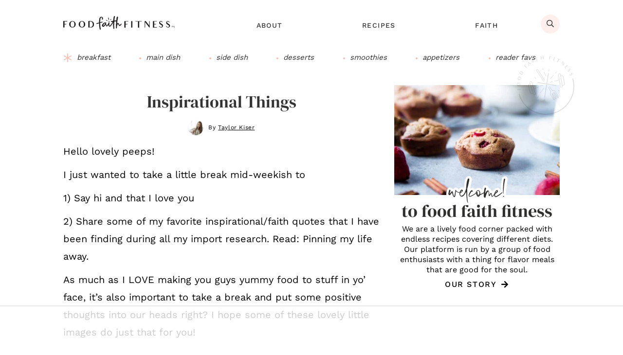

--- FILE ---
content_type: text/html
request_url: https://ads.adthrive.com/builds/core/81332d5/html/rnf.html
body_size: 2774
content:
<!doctype html><html lang="en"><head><title>AdThrive</title><script>(function(){function e(t){"@babel/helpers - typeof";return e=typeof Symbol==`function`&&typeof Symbol.iterator==`symbol`?function(e){return typeof e}:function(e){return e&&typeof Symbol==`function`&&e.constructor===Symbol&&e!==Symbol.prototype?`symbol`:typeof e},e(t)}function t(t,n){if(e(t)!=`object`||!t)return t;var r=t[Symbol.toPrimitive];if(r!==void 0){var i=r.call(t,n||`default`);if(e(i)!=`object`)return i;throw TypeError(`@@toPrimitive must return a primitive value.`)}return(n===`string`?String:Number)(t)}function n(n){var r=t(n,`string`);return e(r)==`symbol`?r:r+``}function r(e,t,r){return(t=n(t))in e?Object.defineProperty(e,t,{value:r,enumerable:!0,configurable:!0,writable:!0}):e[t]=r,e}var i=class{constructor(){r(this,`name`,void 0),r(this,`disable`,void 0),r(this,`gdprPurposes`,void 0)}};function a(e,t){var n=Object.keys(e);if(Object.getOwnPropertySymbols){var r=Object.getOwnPropertySymbols(e);t&&(r=r.filter(function(t){return Object.getOwnPropertyDescriptor(e,t).enumerable})),n.push.apply(n,r)}return n}function o(e){for(var t=1;t<arguments.length;t++){var n=arguments[t]==null?{}:arguments[t];t%2?a(Object(n),!0).forEach(function(t){r(e,t,n[t])}):Object.getOwnPropertyDescriptors?Object.defineProperties(e,Object.getOwnPropertyDescriptors(n)):a(Object(n)).forEach(function(t){Object.defineProperty(e,t,Object.getOwnPropertyDescriptor(n,t))})}return e}let s=[`mcmpfreqrec`],c=new class extends i{constructor(...e){super(...e),r(this,`name`,`BrowserStorage`),r(this,`disable`,!1),r(this,`gdprPurposes`,[1]),r(this,`_sessionStorageHandlerQueue`,[]),r(this,`_localStorageHandlerQueue`,[]),r(this,`_cookieHandlerQueue`,[]),r(this,`_gdpr`,void 0),r(this,`_shouldQueue`,!1)}init(e){this._gdpr=e.gdpr===`true`,this._shouldQueue=this._gdpr}clearQueue(e){this._gdpr&&this._hasStorageConsent()===!1||(e&&(this._shouldQueue=!1,this._sessionStorageHandlerQueue.forEach(e=>{this.setSessionStorage(e.key,e.value)}),this._localStorageHandlerQueue.forEach(e=>{if(e.key===`adthrive_abgroup`){let t=Object.keys(e.value)[0],n=e.value[t],r=e.value[`${t}_weight`];this.getOrSetABGroupLocalStorageValue(t,n,r,{value:24,unit:`hours`})}else e.expiry?e.type===`internal`?this.setExpirableInternalLocalStorage(e.key,e.value,{expiry:e.expiry,resetOnRead:e.resetOnRead}):this.setExpirableExternalLocalStorage(e.key,e.value,{expiry:e.expiry,resetOnRead:e.resetOnRead}):e.type===`internal`?this.setInternalLocalStorage(e.key,e.value):this.setExternalLocalStorage(e.key,e.value)}),this._cookieHandlerQueue.forEach(e=>{e.type===`internal`?this.setInternalCookie(e.key,e.value):this.setExternalCookie(e.key,e.value)})),this._sessionStorageHandlerQueue=[],this._localStorageHandlerQueue=[],this._cookieHandlerQueue=[])}readInternalCookie(e){return this._verifyInternalKey(e),this._readCookie(e)}readExternalCookie(e){return this._readCookie(e)}readExternalCookieList(e){return this._readCookieList(e)}getAllCookies(){return this._getCookies()}readInternalLocalStorage(e){return this._verifyInternalKey(e),this._readFromLocalStorage(e)}readExternalLocalStorage(e){return this._readFromLocalStorage(e)}readSessionStorage(e){let t=(window.sessionStorage.getItem(e));if(!t)return null;try{return JSON.parse(t)}catch(e){return t}}deleteCookie(e){document.cookie=`${e}=; SameSite=None; Secure; expires=Thu, 01 Jan 1970 00:00:00 UTC; path=/`}deleteLocalStorage(e){window.localStorage.removeItem(e)}deleteSessionStorage(e){window.sessionStorage.removeItem(e)}_hasStorageConsent(){if(typeof window.__cmp==`function`)try{let e=(window.__cmp(`getCMPData`));if(!e||!e.purposeConsents)return;let t=e.purposeConsents[1];return t===!0?!0:t===!1||t==null?!1:void 0}catch(e){return}}setInternalCookie(e,t,n){this.disable||(this._verifyInternalKey(e),this._setCookieValue(`internal`,e,t,n))}setExternalCookie(e,t,n){this.disable||this._setCookieValue(`external`,e,t,n)}setInternalLocalStorage(e,t){if(!this.disable)if(this._verifyInternalKey(e),this._gdpr&&this._shouldQueue){let n={key:e,value:t,type:`internal`};this._localStorageHandlerQueue.push(n)}else{let n=typeof t==`string`?t:JSON.stringify(t);window.localStorage.setItem(e,n)}}setExternalLocalStorage(e,t){if(!this.disable)if(this._gdpr&&this._shouldQueue){let n={key:e,value:t,type:`external`};this._localStorageHandlerQueue.push(n)}else{let n=typeof t==`string`?t:JSON.stringify(t);window.localStorage.setItem(e,n)}}setExpirableInternalLocalStorage(e,t,n){if(!this.disable){this._verifyInternalKey(e);try{var r,i;let a=(r=n==null?void 0:n.expiry)==null?{value:400,unit:`days`}:r,o=(i=n==null?void 0:n.resetOnRead)==null?!1:i;if(this._gdpr&&this._shouldQueue){let n={key:e,value:t,type:`internal`,expires:this._getExpiryDate(a),expiry:a,resetOnRead:o};this._localStorageHandlerQueue.push(n)}else{let n={value:t,type:`internal`,expires:this._getExpiryDate(a),expiry:a,resetOnRead:o};window.localStorage.setItem(e,JSON.stringify(n))}}catch(e){console.error(e)}}}setExpirableExternalLocalStorage(e,t,n){if(!this.disable)try{var r,i;let a=(r=n==null?void 0:n.expiry)==null?{value:400,unit:`days`}:r,o=(i=n==null?void 0:n.resetOnRead)==null?!1:i;if(this._gdpr&&this._shouldQueue){let n={key:e,value:JSON.stringify(t),type:`external`,expires:this._getExpiryDate(a),expiry:a,resetOnRead:o};this._localStorageHandlerQueue.push(n)}else{let n={value:t,type:`external`,expires:this._getExpiryDate(a),expiry:a,resetOnRead:o};window.localStorage.setItem(e,JSON.stringify(n))}}catch(e){console.error(e)}}setSessionStorage(e,t){if(!this.disable)if(this._gdpr&&this._shouldQueue){let n={key:e,value:t};this._sessionStorageHandlerQueue.push(n)}else{let n=typeof t==`string`?t:JSON.stringify(t);window.sessionStorage.setItem(e,n)}}getOrSetABGroupLocalStorageValue(e,t,n,r,i=!0){let a=`adthrive_abgroup`,s=(this.readInternalLocalStorage(a));if(s!==null){var c;let t=s[e],n=(c=s[`${e}_weight`])==null?null:c;if(this._isValidABGroupLocalStorageValue(t))return[t,n]}let l=(o(o({},s),{},{[e]:t,[`${e}_weight`]:n}));return r?this.setExpirableInternalLocalStorage(a,l,{expiry:r,resetOnRead:i}):this.setInternalLocalStorage(a,l),[t,n]}_isValidABGroupLocalStorageValue(e){return e!=null&&!(typeof e==`number`&&isNaN(e))}_getExpiryDate({value:e,unit:t}){let n=new Date;return t===`milliseconds`?n.setTime(n.getTime()+e):t==`seconds`?n.setTime(n.getTime()+e*1e3):t===`minutes`?n.setTime(n.getTime()+e*60*1e3):t===`hours`?n.setTime(n.getTime()+e*60*60*1e3):t===`days`?n.setTime(n.getTime()+e*24*60*60*1e3):t===`months`&&n.setTime(n.getTime()+e*30*24*60*60*1e3),n.toUTCString()}_resetExpiry(e){return e.expires=this._getExpiryDate(e.expiry),e}_readCookie(e){let t=(document.cookie.split(`; `).find(t=>t.split(`=`)[0]===e));if(!t)return null;let n=(t.split(`=`))[1];if(n)try{return JSON.parse(decodeURIComponent(n))}catch(e){return decodeURIComponent(n)}return null}_readCookieList(e){let t;for(let n of document.cookie.split(`;`)){let[r,...i]=(n.split(`=`));r.trim()===e&&(t=i.join(`=`).trim())}return t&&JSON.parse(t)||[]}_getCookies(){let e=[];return document.cookie.split(`;`).forEach(t=>{let[n,r]=t.split(`=`).map(e=>e.trim());e.push({name:n,value:r})}),e}_readFromLocalStorage(e){let t=(window.localStorage.getItem(e));if(!t)return null;try{let r=(JSON.parse(t)),i=r.expires&&(new Date().getTime())>=(new Date(r.expires).getTime());if(e===`adthrive_abgroup`&&r.created)return window.localStorage.removeItem(e),null;if(r.resetOnRead&&r.expires&&!i){var n;let t=(this._resetExpiry(r));return window.localStorage.setItem(e,JSON.stringify(r)),(n=t.value)==null?t:n}else if(i)return window.localStorage.removeItem(e),null;if(Object.prototype.hasOwnProperty.call(r,`value`))try{return JSON.parse(r.value)}catch(e){return r.value}else return r}catch(e){return t}}_setCookieValue(e,t,n,r){try{if(this._gdpr&&this._shouldQueue){let r={key:t,value:n,type:e};this._cookieHandlerQueue.push(r)}else{var i,a,o;let e=(this._getExpiryDate((i=r==null?void 0:r.expiry)==null?{value:400,unit:`days`}:i)),s=(a=r==null?void 0:r.sameSite)==null?`None`:a,c=(o=r==null?void 0:r.secure)==null?!0:o,l=typeof n==`object`?JSON.stringify(n):n;document.cookie=`${t}=${l}; SameSite=${s}; ${c?`Secure;`:``} expires=${e}; path=/`}}catch(e){}}_verifyInternalKey(e){let t=(e.startsWith(`adthrive_`)),n=(e.startsWith(`adt_`));if(!t&&!n&&!s.includes(e))throw Error(`When reading an internal cookie, the key must start with "adthrive_" or "adt_" or be part of the allowed legacy keys.`)}},l=e=>e.toISOString(),u=()=>l(new Date),d=(e,t)=>{let n=new Date(e);return new Date(t)-n},f=(e,t)=>Math.round(d(e,t)/(1440*60*1e3)),p=`mcmpfreqrec`,m=(e,t)=>!!t.find(t=>t.rf_code===e.rf_code),h=()=>c.readExternalLocalStorage(p)||[],g=e=>{let t=typeof e.partners==`string`?e.partners:e.partners.join(`;`);return[e.rf_code,t]},_=e=>o(o({},e),{},{counter:e.counter+1}),v=e=>o(o({},e),{},{modified:u()}),y=e=>f(e.created,e.modified)>e.recency,b=e=>{let t=e.counter>=e.frequency,n=!y(e);return t&&n},x=e=>o(o({},e),{},{isMatched:b(e)}),S=e=>x(o(o({},e),{},{counter:1,isMatched:!1,created:u(),modified:u()})),C=e=>t=>e.find(e=>e.rf_code===t.rf_code)?x(_(v(t))):o({},t),w=e=>{let t=e.data.mcmpData,n=c.readInternalCookie(p)||[],r=h();r=r.length===0?n:r;let i=t.filter(e=>!m(e,r)).map(S),a=r.map(C(t)).filter(e=>!y(e));c.setInternalCookie(p,[...a,...i]);let o=c.readInternalCookie(p)||[];r=h(),r=r.length===0?o:r,window.parent.postMessage({message:`mcmpDataResponse`,mcmpData:r.filter(e=>e.isMatched).map(g)},e.origin)},T=()=>{c.deleteLocalStorage(p),c.deleteCookie(p)},E=e=>{let t=document.referrer.split(`/`);if((t[0]===``?``:`${t[0]}//${t[2]}`)===e.origin){let t=e.data;t.message===`setMcmpData`?w(e):t.message===`deleteMcmpData`&&T()}};try{window.addEventListener(`message`,E)}catch(e){console.warn(e)}})();</script></head><body></body></html>

--- FILE ---
content_type: text/html; charset=utf-8
request_url: https://www.google.com/recaptcha/api2/aframe
body_size: 266
content:
<!DOCTYPE HTML><html><head><meta http-equiv="content-type" content="text/html; charset=UTF-8"></head><body><script nonce="V23Rok_F9_c9sMY7ytbLTg">/** Anti-fraud and anti-abuse applications only. See google.com/recaptcha */ try{var clients={'sodar':'https://pagead2.googlesyndication.com/pagead/sodar?'};window.addEventListener("message",function(a){try{if(a.source===window.parent){var b=JSON.parse(a.data);var c=clients[b['id']];if(c){var d=document.createElement('img');d.src=c+b['params']+'&rc='+(localStorage.getItem("rc::a")?sessionStorage.getItem("rc::b"):"");window.document.body.appendChild(d);sessionStorage.setItem("rc::e",parseInt(sessionStorage.getItem("rc::e")||0)+1);localStorage.setItem("rc::h",'1764454590093');}}}catch(b){}});window.parent.postMessage("_grecaptcha_ready", "*");}catch(b){}</script></body></html>

--- FILE ---
content_type: text/css
request_url: https://www.foodfaithfitness.com/wp-content/themes/ww-genesis-food/style.css?ver=1763057319
body_size: -196
content:
/**
 *  Theme Name: ww-genesis-food
 *  Theme URI: https://waywith.com
 *
 *  Description: Custom Genesis child theme.
 *  Tags: custom-made, genesis, child-theme
 *
 *  Author: Waywith
 *  Author URI: https://waywith.com
 *
 *  Version: 1.1.79
 *  Template: genesis
 *  Template Version: 3.5.0
 *
 *  Text Domain: ww-genesis-food
 *  License: GPL 2+.
 */


--- FILE ---
content_type: text/css
request_url: https://www.foodfaithfitness.com/wp-content/themes/ww-genesis-food/assets/build/css/sites/fff/base.min.css?ver=1763057319
body_size: 2730
content:
@charset "UTF-8";html{font-family:"Work Sans",sans-serif;font-size:20px;line-height:1.8;color:#000}h1,h2,h3,h4,h5,h6{line-height:1.1;margin:8px 0 12px;font-weight:700;color:#2e2e2e}h1{font-size:34px;font-family:"DM Serif Display";font-weight:400;color:#343434;text-transform:capitalize;line-height:1}h2{font-size:30px;font-family:"DM Serif Display";font-weight:400;text-transform:capitalize;letter-spacing:default}h3{font-family:"Work Sans";font-size:24px;text-transform:uppercase;letter-spacing:.05em;color:#2e2e2e}h4{font-size:22px;font-family:"Work Sans";text-transform:uppercase;letter-spacing:.05em;color:#2e2e2e;font-weight:500}h5{font-size:20px;font-weight:500;font-family:"Work Sans";text-transform:uppercase;letter-spacing:.05em}h6{font-size:20px;text-transform:lowercase;font-family:"DM Serif Display";font-weight:400}.entry-image-link::after{display:none}.author-box a,.error404 .single-entry-content a,.singular .single-entry-content a:not([class^=wp-block]){color:#d73371;text-decoration:underline}@media screen and (min-width:1024px){.author-box a:hover,.error404 .single-entry-content a:hover,.singular .single-entry-content a:hover:not([class^=wp-block]){text-decoration:none;background:#fdefeb}}.comment-respond .form-submit input,a.more-link{font-weight:500;text-transform:uppercase;letter-spacing:.1em;font-size:16px;line-height:1.3;color:#2e2e2e;background:#f8beb1;padding:11px 15px;white-space:nowrap}.home-cta a.more-link{background:#fff}@media only screen and (min-width:768px){.home-cta a.more-link{background:#fff;font-size:20px;padding:22px 30px}}.comment-respond .form-submit input{background:#2e2e2e;color:#fff}@media screen and (min-width:1024px){.nav-secondary .button-container a.more-link{padding-right:0;border-left:1px solid #ebeae8;padding-left:15px;margin-left:18px;background:0 0!important;transition:none}a.more-link:hover{background:#2e2e2e;color:#fff;transform:scale(1.05)}.home-cta a.more-link:hover{background:#fff;color:#2e2e2e}.comment-respond .form-submit input:hover{background:#000;color:#fff}}.sidebar a.more-link{font-size:16px;background:0 0;padding:0;color:inherit}@media screen and (min-width:1024px){.sidebar a.more-link:hover{background:0 0;transform:none;text-decoration:underline}}.archive .categories-posts-section .more-link-container{display:block}.archive .categories-posts-section .more-link-container .more-link{display:flex;align-items:center;justify-content:space-between;background:#2e2e2e;color:#fff;font-size:16px}@media (min-width:1024px){.archive .categories-posts-section .more-link-container{position:absolute;right:0;display:inline-block;top:45px}.archive .categories-posts-section .more-link-container .more-link{background:0 0;font-size:16px;letter-spacing:.1em;color:#2f2f2e;font-weight:400;padding:0;display:inline-block}.archive .categories-posts-section .more-link-container{font-size:16px}.archive .categories-posts-section .more-link-container .more-link:hover{text-decoration:underline;transform:none}}input,select,textarea{color:#2e2e2e}.button,.comment-reply a,.cta-button,a.button,input[type=button],input[type=submit]{font-weight:500;text-transform:uppercase;letter-spacing:.05em;font-size:15px;line-height:1;color:#000;background:#fff;padding:11px 20px}@media screen and (min-width:1024px){.button:hover,.comment-reply a:hover,a.button:hover,input[type=button]:hover,input[type=submit]:hover{background:#000;color:#fff;transform:scale(.95)}}.button a{color:#000}a .icon-font,input .icon-font{font-size:80%;margin-left:4px}a.more-link .icon-font{font-size:100%}a.more-link .icon-font::before{margin:0}input[type=text]{font-family:"Work Sans";text-transform:lowercase;font-size:16px;font-weight:500;text-align:center;margin-bottom:12px;height:44px;border:0}@media (min-width:768px){input[type=text]{text-align:left;max-width:100%;margin-right:20px;box-shadow:none;border:0;margin-right:0}.sidebar input[type=text]{text-align:left;max-width:100%;text-align:center;margin-right:0}}form button,input[type=submit]{background:#2e2e2e;color:#fff;height:44px;font-family:"Work Sans";font-size:16px;font-weight:500;text-align:center;text-transform:uppercase;letter-spacing:.1em;border:3px solid transparent;width:100%}@media (min-width:768px){form button,input[type=submit]{min-width:150px;padding:0 15px;max-width:fit-content}.sidebar form button,.sidebar input[type=submit]{min-width:100%}}@media (min-width:1024px){form button:hover,input[type=submit]:hover{border-color:#2e2e2e;background:0 0;color:#2e2e2e;transform:scale(.95);transition:.4s}}.sidebar input{color:#000}::-webkit-input-placeholder{color:#2e2e2e}::-moz-placeholder{color:#2e2e2e;opacity:1}:-ms-input-placeholder{color:#2e2e2e}:-moz-placeholder{color:#2e2e2e}.sidebar input::-webkit-input-placeholder{color:#000}.sidebar input::-moz-placeholder{color:#000;opacity:1}.sidebar input:-ms-input-placeholder{color:#000}.sidebar input:-moz-placeholder{color:#000}.content-sidebar-wrap{margin:12px auto}.home .content-sidebar-wrap,.single .content-sidebar-wrap{margin-top:0}.category .content-sidebar-wrap,.error404 .content-sidebar-wrap{margin-top:0}@media screen and (min-width:1024px){.single .content-sidebar-wrap{margin-top:34px}.home .content-sidebar-wrap{margin-top:0}}.sub-menu-toggle{color:#000}.menu .menu-item{font-weight:500;font-size:16px;text-transform:uppercase;letter-spacing:.1em;line-height:1.188}@media screen and (min-width:1024px){.menu .menu-item{font-size:14px}}.menu .sub-menu a{color:#2e2e2e;font-size:14px}@media screen and (min-width:1024px){.menu .sub-menu a{color:#2e2e2e;font-size:14px;text-align:center}}@media screen and (min-width:1024px){.menu .sub-menu .sub-menu{background:#f0ac9f}.menu .sub-menu .sub-menu a{color:#000}}.pagination{margin:16px 0 0}.single .adjacent-entry-pagination{display:flex;align-items:stretch;justify-content:space-between}.single .adjacent-entry-pagination .pagination-next,.single .adjacent-entry-pagination .pagination-previous{flex:1;height:auto;background:#fff;box-shadow:0 3px 6px rgba(0,0,0,.16)}.single .adjacent-entry-pagination .pagination-next{margin-left:10px}.single .adjacent-entry-pagination a{padding:10px 10px 15px;font-size:18px;font-family:"DM Serif Display",sans-serif;color:#000;line-height:1.15}.single .adjacent-entry-pagination .pagination-image{margin:0 0 8px 0;padding:0;display:flex;align-items:center;overflow:hidden}.single .adjacent-entry-pagination .pagination-text-container{display:flex;flex-direction:column;align-items:center;width:100%}.single .adjacent-entry-pagination .pagination-text-container .pagination-label{font-size:14px;font-weight:500;text-transform:uppercase;display:flex;flex-direction:column;margin-bottom:5px;font-family:"Work Sans";letter-spacing:.1em}.single .adjacent-entry-pagination .pagination-next .pagination-text-container .pagination-label{flex-direction:column-reverse}.single .adjacent-entry-pagination .icon-font{font-size:16px;margin-bottom:2px;font-weight:400}@media screen and (min-width:768px){.single .adjacent-entry-pagination{display:flex;align-items:stretch;justify-content:space-between;margin-top:10px;margin-bottom:15px}.single .adjacent-entry-pagination .pagination-next,.single .adjacent-entry-pagination .pagination-previous{flex:1;height:auto;background:#fbfaf8;flex-wrap:nowrap;display:flex;align-items:center;justify-content:space-between;padding:20px;max-width:320px;box-shadow:none}.single .adjacent-entry-pagination .pagination-next{margin-left:10px;flex-direction:row-reverse}.single .adjacent-entry-pagination a{display:flex;padding:0}.single .adjacent-entry-pagination .pagination-image{padding:0;display:flex;align-items:center;overflow:hidden;height:102px!important;border-radius:50%;width:105px;min-width:102px;margin:0;margin-right:15px}.single .adjacent-entry-pagination .pagination-next .pagination-image{margin:0;margin-left:15px}.single .adjacent-entry-pagination .pagination-text-container{display:flex;flex-direction:column;align-items:center;width:100%}.single .adjacent-entry-pagination .pagination-next .pagination-text-container .pagination-label{flex-direction:column-reverse}.single .adjacent-entry-pagination .icon-font{font-size:18px;margin-bottom:2px}.single .adjacent-entry-pagination .pagination-title{display:block;width:150px;height:43px;line-height:1.15;overflow:hidden}}@media screen and (min-width:1024px){.single .adjacent-entry-pagination .pagination-label:hover{text-decoration:underline}}.archive-pagination{margin:10px 0 0;font-weight:500}@media screen and (min-width:1024px){.archive-pagination{margin-bottom:20px;font-size:13px}}.archive-pagination .pagination-omission,.archive-pagination a{color:#fff;background:#343434;border-radius:50%;border:2px solid transparent;font-size:13px;font-weight:700;white-space:nowrap;width:30px;height:30px}@media screen and (min-width:1024px){.archive-pagination a:hover{color:#343434;background:0 0;border-color:#343434}}.archive-pagination .active a{color:#343434;background:0 0;border-color:#343434}@media (max-width:767px){.archive-pagination .pagination-next,.archive-pagination .pagination-previous{display:block}}.archive-pagination .pagination-next a,.archive-pagination .pagination-previous a{width:100%;font-size:15px;text-transform:uppercase;letter-spacing:.1em;border-radius:0;font-weight:400}@media screen and (min-width:1024px){.archive-pagination .pagination-next a,.archive-pagination .pagination-previous a{font-size:20px}}.comments-pagination .pagination-next,.comments-pagination .pagination-previous{margin:0 0 8px}@media screen and (min-width:1024px){.comments-pagination .pagination-next,.comments-pagination .pagination-previous{margin:0 0 8px}}.comments-pagination a{color:#343434;font-size:14px;font-weight:500;text-transform:uppercase;padding:12px 16px;letter-spacing:.05em}@media screen and (min-width:1024px){.comments-pagination a{background:0 0;padding:4px 0}.comments-pagination a:hover{border-color:#343434}}.entry-pagination{font-size:18px;font-weight:700;text-transform:lowercase}.entry-pagination .post-page-numbers{color:#fff;background:#343434;border-color:#343434;border-radius:50%;font-size:13px}@media screen and (min-width:1024px){.entry-pagination a:hover{color:#343434;background:0 0}}.entry-pagination .current{color:#343434;background:0 0}.widget{text-align:center;margin-bottom:25px}.site-credits-box{font-size:14px;text-transform:capitalize;letter-spacing:0;font-style:italic;font-weight:400;white-space:unset;background:#4c6253;color:#fff}.comment-content{padding-top:5px;color:#000}.comment-content img.wprm-comment-rating{height:16px!important}.comment-respond,.entry-comments{font-size:18px}@media screen and (min-width:768px){.comment-list>.comment:not(:first-child){border-top-color:#fdefeb;margin-top:20px}.comment-list>.comment{padding-top:20px}}.comment.bypostauthor>article{padding:20px;background:#fdefeb;border-radius:5px}.comment-header{color:#343434}.avatars-disabled .comment-header::before{content:none}.avatars-disabled .byuser>article .comment-header{margin-top:12px}.avatars-disabled .byuser>article .comment-header::before{content:"";width:38px;height:38px;background-image:url(/wp-content/themes/ww-genesis-food/assets/images/avatar-author.jpg);margin-top:2px}@media (-webkit-min-device-pixel-ratio:2),(min-resolution:192dpi){.avatars-disabled .byuser>article .comment-header::before{background-image:url(/wp-content/themes/ww-genesis-food/assets/images/avatar-author@2x.jpg)}}.comment-author{font-size:20px;text-transform:lowercase;margin-bottom:4px;font-family:"DM Serif Display"}.comment-edit-link,.comment-meta,a.comment-time-link{font-size:12px;text-transform:uppercase;letter-spacing:.05em;color:#343434}.comment-edit-link{margin-left:8px}.byuser>article .comment-content,.byuser>article .comment-reply{padding-left:50px}@media screen and (min-width:414px){.comment-edit-link,.comment-meta,.comment-reply .comment-reply-link,a.comment-time-link{font-size:14px}.comment-reply{margin-top:12px;margin-bottom:10px}}.comment-reply .comment-reply-link{font-size:12px;text-transform:uppercase;letter-spacing:.05em;padding:7px 12px;background:#fff;box-shadow:0 3px 6px 0 rgba(0,0,0,.16);border-radius:48px;border:2px solid #000;font-weight:700}.comment-reply .comment-reply-link{box-shadow:none;background:0 0;border-radius:0}@media screen and (min-width:414px){.comment-reply .comment-reply-link{font-size:14px}}@media screen and (min-width:1024px){.comment-reply .comment-reply-link{font-size:14px}.comment-reply .comment-reply-link:hover{background:#2e2e2e;transform:scale(1.05);border-color:#2e2e2e;color:#fff}}.comment-respond{background-color:#fdefeb;padding:40px 20px 25px;position:relative}@media screen and (min-width:768px){.comment-respond{margin-top:30px;padding:48px 30px 30px;position:relative;overflow:hidden}.comment-respond::after{content:"";background:url(/wp-content/themes/ww-genesis-food/assets/images/home-bottom-left.svg) top center no-repeat;width:163px;position:absolute;bottom:-39px;right:-51px;height:150px;transform:rotate(-70deg)}}.comment-respond .comment-reply-title{text-transform:lowercase;font-size:44px;font-family:Audrey;font-weight:400;letter-spacing:0;line-height:1;position:relative;z-index:5;margin-bottom:20px}.comment-respond::before{content:"“";color:rgba(252,208,199,.3);font-size:222px;font-family:"Work Sans";line-height:.6;position:absolute;left:calc(50% - 49px);top:50px}@media (min-width:768px){.comment-respond::before{top:60px}}.comment-respond p{line-height:1.4;margin-bottom:10px;text-align:left;font-size:16px}@media screen and (min-width:768px){.comment-respond p:first-of-type{margin-bottom:15px}p.comment-form-email{margin-left:0;float:right;margin-left:auto}}.comment-form-author label,.comment-form-comment label,.comment-form-email label{top:16px;font-size:14px;font-weight:700;text-transform:uppercase;letter-spacing:.05em}.comment-respond input,.comment-respond textarea{font-size:15px;color:#666;text-align:left;margin-right:10px;margin-bottom:7px;border:0}.comment-respond .comment-form-wprm-rating{order:1}.comment-respond .comment-form-comment-subscribe{order:2}.comment-respond .form-submit{text-align:center;order:3}.comment-respond .form-submit input{text-align:center}@media (min-width:768px){.comment-respond .form-submit{text-align:left}}.search-form{border:0;background:#fff}.search-form input{font-size:16px;height:44px}.search-form .search-submit-icon{font-size:15px;top:9px}@media screen and (min-width:1024px){.search-form{background:#fdefeb}.search-form input{height:38px}.error404 .entry .search-form input{height:44px}.search-form input[type=submit]{width:51px;border-radius:0 50% 50% 0}.search-form input[type=submit]:hover{background:0 0;border-color:transparent}.search-form .search-submit-icon{font-size:15px;top:9px}.error404 .entry .search-form .search-submit-icon{font-size:15px;top:10px}}

--- FILE ---
content_type: text/css
request_url: https://www.foodfaithfitness.com/wp-content/themes/ww-genesis-food/assets/build/css/sites/fff/unique.min.css?ver=1763057319
body_size: 9772
content:
@charset "UTF-8";.colors{color:#fbfaf8;color:#fff8f6;color:#fef1ef;color:#fcd0c7;color:#04474e;color:#f0ac9f;color:#f8beb2;color:#f2508e;color:#de5689;color:#4c6253;color:#3c4e42;color:#2e2e2e}.desktop-sticky{position:sticky;top:0;height:auto;z-index:999;background-color:#fff}.admin-bar .desktop-sticky{top:46px}@media screen and (min-width:783px){.admin-bar .desktop-sticky{top:32px}}@media screen and (min-width:1024px){.desktop-sticky{border-bottom:#fdefeb}.desktop-sticky>*>.wrap{max-width:1020px;margin-right:auto;margin-left:auto}}.before-header-mobile{z-index:9998;background:#2e2e2e}@media (min-width:1024px){.before-header-mobile{display:none}}.before-header-mobile .mobile-cta .section-content{display:flex;align-items:center;justify-content:center;font-size:14px;text-transform:uppercase;letter-spacing:.1em}.before-header-mobile .mobile-cta .section-content .more-link{border:0;border-radius:22px;background-color:#fdefeb;margin-left:10px;padding:6.5px 15px;font-size:10px;font-weight:500;letter-spacing:.025em;display:flex;align-items:center;justify-content:center;line-height:1;color:#2e2e2e}@media screen and (max-width:1023px){.site-footer .back-to-top{display:block;margin:0;margin-bottom:0;border-radius:0;text-align:center;background-color:#3c4e42;width:auto;padding:11px;color:#f5f5f5;margin-left:-10px;margin-right:-10px;margin-top:30px;text-transform:uppercase;font-size:18px;letter-spacing:.1em;font-weight:500}.site-footer .back-to-top .icon-font{font-size:20px}}@media screen and (min-width:1024px){.site-footer .back-to-top{font-family:"DM Serif Display",serif;text-transform:lowercase;font-size:22px;line-height:1;max-width:87px;margin-left:20px}.site-footer .back-to-top .icon-font{font-size:40px;display:block;font-weight:400}.site-footer .back-to-top:hover{text-decoration:none;transform:scale(.95)}}.single-entry-content h2 b{font-weight:400!important}.wp-block-button.button-pin{display:block;margin:12px 0}.button-pin .wp-block-button__link{width:100%;border-radius:0;text-decoration:none!important;padding:12px 9px;font-size:15px;line-height:1;font-family:"Work Sans",sans-serif;font-weight:500;letter-spacing:0;background:#f8beb1;display:block;color:#f5f5f5;text-align:center}.button-pin .wp-block-button__link .icon-font{width:31px;height:31px;background:#fdefeb;border-radius:50%;display:inline-flex;color:#2e2e2e;align-items:center;justify-content:center;margin-right:10px;font-size:16px;letter-spacing:0}@media screen and (min-width:375px){.button-pin .wp-block-button__link{font-size:16px;text-transform:uppercase;padding:11px 15px;height:54px}}@media screen and (min-width:425px){.button-pin .wp-block-button__link{letter-spacing:.1em;font-size:19px}}@media screen and (min-width:450px){.button-pin .wp-block-button__link{font-size:20px}}@media screen and (min-width:1024px){.button-pin .wp-block-button__link:hover{opacity:1;background:#f8beb1;transform:scale(.95);box-shadow:none}}.wp-block-group.tip-box{border:2px solid #f0ac9f;border-radius:22px;padding:10px 25px 8px;margin:20px 0}.tip-box h2{color:#2e2e2e;line-height:1;position:relative}.tip-box h2::before{content:"\e918";font-family:Icons;font-style:normal;color:#2e2e2e;background:0 0;height:18px;width:18px;display:inline-flex;align-items:center;font-size:22px;margin-right:15px}.tip-box p{line-height:1.6}.wp-block-group.category-box{background:#fdefeb;text-align:center;padding:20px;margin:15px 0 20px;color:#343434}.category-box .taxonomy-indicator{background:#2e2e2e;color:#f5f5f5;border-radius:50%;width:40px;text-align:center;margin:auto;height:40px;display:flex;align-items:center;justify-content:center;font-size:22px;text-transform:lowercase}.category-box h2{font-family:"Work Sans";font-size:24px;text-transform:uppercase;letter-spacing:.05em;font-weight:700}.category-box .wp-block-buttons .wp-block-button{margin-top:0}.category-box .wp-block-button__link{background-color:#2e2e2e;border-radius:0;color:#f5f5f5;display:inline-block;font-size:18px;padding:6px 12px;text-transform:uppercase;letter-spacing:.1em}@media (min-width:768px){.wp-block-group.category-box{padding:30px}}@media (min-width:1024px){.category-box .wp-block-button__link:hover{text-decoration:none;background:#000;transform:scale(1.05)}}.schema-faq-section{color:#343434}.schema-faq-question{position:relative;font-size:24px;text-transform:uppercase;letter-spacing:.025em;color:#343434;padding-left:30px}.schema-faq-question::before{content:"";background:url(/wp-content/themes/ww-genesis-food/assets/images/icon-question-circle.svg) top center no-repeat;width:22px;height:22px;position:absolute;top:4px;left:0}.schema-faq-answer{margin-top:0}.wp-block-group.recommended-products .wp-block-group__inner-container{display:flex;flex-wrap:wrap;justify-content:space-between;margin:25px 0}.wp-block-group.recommended-products h2{margin:0 0 5px;text-align:center;text-transform:uppercase;width:100%}.wp-block-group.recommended-products .wp-block-image{flex-basis:48%;list-style:none;margin:1%}@media screen and (min-width:768px){.wp-block-group.recommended-products .wp-block-image{flex-basis:23.75%;margin:1% 1% 0 0}}.wp-block-group.recommended-products .wp-block-image:first-of-type{margin-left:1%}.wp-block-group.recommended-products .wp-block-image figcaption{line-height:1.2;margin:3px 0 0 0;padding:0;text-align:center}@media screen and (min-width:1024px){.wp-block-group.recommended-products .wp-block-image figcaption a:hover{text-decoration:none;background:0 0!important}}.sidebar .widget-bio{border-bottom:#fdefeb;padding-bottom:10px}@media (min-width:1024px){.sidebar .widget-bio{position:relative}.sidebar .widget-bio::after{content:"";position:absolute;top:-60px;right:-30px;background:url(/wp-content/themes/ww-genesis-food/assets/images/home-about.svg) top center no-repeat;width:118px;height:121px}}.sidebar .widget-bio .section-pretitle{margin-top:-50px;position:relative;text-indent:-99999px;overflow:hidden;margin-bottom:-10px}.sidebar .widget-bio .section-pretitle::before{content:"";background:url(/wp-content/themes/ww-genesis-food/assets/images/sidebar-welcome.svg) top center no-repeat;width:150px;height:60px;position:absolute;top:0;left:calc(50% - 75px)}.sidebar .widget-bio p{margin:8px 0 0}.home-cta{margin-bottom:32px;background:#fdefeb}.home-cta>.wrap{display:grid;grid-template-columns:1fr;gap:0;align-items:stretch}@media (min-width:1024px){.home-cta>.wrap{grid-template-columns:59% auto;column-gap:30px;row-gap:0;min-height:450px;max-height:500px}}.home-cta .section-content{padding:20px;display:flex;flex-direction:column;align-items:center;justify-content:center;text-align:center;order:2;overflow-wrap:break-word;word-wrap:break-word;word-break:break-word;min-width:0}@media (min-width:1024px){.home-cta .section-content{order:2;padding:30px}}.home-cta .section-title{color:#fff;margin-bottom:10px;font-size:30px;line-height:1.2;overflow-wrap:break-word;word-wrap:break-word;word-break:break-word}@media (min-width:1024px){.home-cta .section-title{margin-bottom:15px;font-size:34px}}.home-cta .more-link{overflow-wrap:break-word;word-wrap:break-word;word-break:break-word;max-width:100%;white-space:normal}.home-cta .more-link-container{overflow-wrap:break-word;word-wrap:break-word;word-break:break-word;max-width:100%}.home-cta .section-image{order:1;display:flex;overflow:hidden}.home-cta .section-image>img{width:100%;height:100%;max-height:500px;object-fit:cover;display:block}.sidebar .widget-subscribe{border:4px solid #000;padding:20px 20px 12px}.widget-subscribe .emphasis{color:#fdefeb}.widget-subscribe .section-title{font-size:34px}.after-entry .widget-subscribe .section-title{margin-bottom:18px}.widget-subscribe .section-description{font-size:18px;font-weight:400;line-height:1.22}.widget-subscribe input{text-align:center;border:3px solid #000;font-size:16px;color:#000;line-height:1;height:54px}.after-entry .widget-subscribe input{border:2px solid #2e2e2e;text-transform:uppercase;padding:14px 16px;height:54px;font-size:13px;color:#000;letter-spacing:.05em}.widget-subscribe input:first-of-type{margin-bottom:15px}.widget-subscribe form button[type=submit]{background:#2e2e2e;color:#fff;display:block;width:100%;border:0;padding:15px;min-height:54px;height:54px;letter-spacing:.1em}@media (min-width:1024px){.widget-subscribe input[type=submit]:hover{background:#000;transform:scale(.95)}}.after-entry .widget-subscribe{margin-top:25px}@media (min-width:768px){.after-entry .widget-subscribe{border-bottom:#fdefeb;padding-bottom:20px}.after-entry .widget-subscribe>.wrap{display:flex;align-items:center;justify-content:space-between}.after-entry .widget-subscribe .section-image{min-width:305px;margin-right:20px}.after-entry .widget-subscribe .section-title{font-size:33px;margin-bottom:15px}.after-entry .widget-subscribe input{border-width:1px;max-width:100%;font-size:13px;letter-spacing:.05em;color:#000;margin-bottom:15px;width:100%}.after-entry .widget-subscribe form button{font-weight:400;letter-spacing:.05em;width:100%;max-width:100%}.after-entry .widget-subscribe form button:hover{background:#000;color:#fff}}.footer-cta{background:#3c4e42;color:#fff;text-align:center;padding:0;margin:0 0 20px;font-size:18px;text-transform:capitalize}.footer-cta .emphasis{color:#2e2e2e}.footer-cta .section-image{max-height:431px;display:flex;overflow:hidden;width:100vw;margin-left:calc(50% - 50vw)}.footer-cta .section-image>img{object-fit:cover;margin-left:-79vw;width:100%;min-width:calc(100vw + 100%)}@media (min-width:1024px){.footer-cta .section-image>img{object-fit:cover;min-height:433px;margin-left:-20px;min-width:50vw;object-position:60% 50%}}@media (min-width:1024px){.footer-cta{background:#3c4e42;color:#fff;text-align:left;display:flex;font-size:19px;overflow:hidden;margin-bottom:0}.footer-cta>.wrap{display:flex;align-items:center}.footer-cta .emphasis{display:inline-block}.footer-cta .section-image{flex-basis:100%}}.footer-cta .section-content{padding:20px}.footer-cta .section-title{font-size:44px;color:#fff;text-transform:lowercase;letter-spacing:0;line-height:.9;margin-top:-50px}.footer-cta .more-link{background:#2e2e2e;color:#fff;font-size:16px;font-weight:500;padding:14px 20px;margin-top:10px;margin-bottom:5px;display:inline-flex;align-items:center;justify-content:center}@media (min-width:575px){.footer-cta .section-title{margin-top:-25px}}@media (min-width:675px){.footer-cta .section-title{margin-top:0}}@media (min-width:1024px){.footer-cta .section-content{margin-left:0;text-align:left;flex-basis:62%;padding:0;background:0 0}.footer-cta .section-title{font-size:53px;line-height:1;text-align:left;margin-left:0;margin-top:0}.footer-cta .more-link-container{text-align:left;position:relative}.footer-cta .more-link-container::after{content:"";position:absolute;background:url(/wp-content/themes/ww-genesis-food/assets/images/home-about.svg) bottom center no-repeat;width:174px;bottom:-140px;right:-200px;height:178px;filter:brightness(0) invert(1)}.footer-cta .more-link{font-size:19px;line-height:1;margin-top:0}}.footer-cta .lity-hide{display:none}.community-footer{background:#3c4e42;padding:20px 0 40px;margin:20px 0;text-align:center}@media (min-width:768px){.community-footer{padding:40px 0 40px}}.community-footer .section-title{color:#fff;font-family:"DM Serif Display";font-size:44px;line-height:1;text-transform:lowercase;letter-spacing:0;display:inline-block;width:fit-content;margin:auto;max-width:250px}.community-footer .section-description{color:#fff;text-transform:capitalize;max-width:600px;text-align:center;margin:auto}.community-footer .emphasis{color:#2e2e2e}.community-footer form button{width:100%;margin-bottom:10px}.community-footer .community-links .entry{background:#3c4e42}@media (min-width:768px){.community-footer>.wrap{position:relative}.community-footer>.wrap::after{content:"";position:absolute;background:url(/wp-content/themes/ww-genesis-food/assets/images/home-about.svg) bottom center no-repeat;width:174px;bottom:-75px;right:-10px;height:178px;filter:brightness(0) invert(1)}.community-footer .section-title{max-width:100%}.community-footer form{display:flex;align-items:center;justify-content:center}}@media (min-width:1024px){.community-footer .section-description{max-width:100%;text-align:center;margin-bottom:10px}.community-footer .section-description p{max-width:100%;margin:15px auto}.community-footer .section-description p:empty{display:none}.community-footer .community-subscribe .section-description p:last-of-type{margin-bottom:0}.community-footer form button{width:auto;min-width:150px}.community-footer .community-links .entry{background:0 0}.community-footer .community-links .entry .link-text{color:#fff}}.post-cta{display:none}@media (min-width:1024px){.post-cta{display:flex;align-items:center;justify-content:center;background:#fdefeb;padding:25px;text-align:center}.post-cta>.wrap{max-width:1020px;width:100%;margin:auto}.post-cta .section-content{display:flex;align-items:center;justify-content:center;margin-right:80px}.post-cta a.more-link{background:#fdefeb}.post-cta a.more-link:hover{background:#f8beb1;color:#343434}}.post-listing .categories-videos{background:#fff8f6;padding:25px 0 10px}.post-listing .categories-videos .entry{background:#fdefeb;-webkit-box-shadow:0 2px 3px 0 rgba(0,0,0,.16);-moz-box-shadow:0 2px 3px 0 rgba(0,0,0,.16);box-shadow:0 2px 3px 0 rgba(0,0,0,.16)}.categories-videos .entry-content{padding:0 10px 12px}.nav-primary .social-icons .flexbox{display:flex;flex-wrap:nowrap;align-items:center;justify-content:center;position:relative;z-index:9}.nav-primary .social-icons .link-item{padding:0;min-height:auto;background:#fff;display:flex;align-items:center;justify-content:center;margin:0;border-radius:50%;width:42px;height:42px;margin-right:15px}.nav-primary .social-icons .link-item>*,.nav-primary .social-icons .link-item>::before{margin:0;padding:0;font-size:24px;width:100%;top:2px;letter-spacing:0;line-height:1}.widget.ti_key{margin:10px}.taxonomy-indicators .abbr{font-weight:400;font-size:16px;width:33px;height:33px}.in-post-list .taxonomy-indicator{margin-right:6px}.widget .taxonomy-indicator{margin-bottom:15px}.widget .taxonomy-indicators .full-name{text-transform:lowercase;color:#2e2e2e;font-size:16px}@media (max-width:767px){.widget .taxonomy-indicators .abbr,.widget .taxonomy-indicators .full-name{font-size:18px}}@media (min-width:1024px){a.taxonomy-indicator:hover{text-decoration:none}a.taxonomy-indicator:hover .full-name{text-decoration:underline}}.taxonomy-indicators .tax-gluten-free .abbr{background:#4c6253}.taxonomy-indicators .tax-low-carb .abbr{background:#9d6269}.taxonomy-indicators .tax-dairy-free .abbr{background:#f0ac9f;color:#000}.taxonomy-indicators .tax-vegetarian .abbr{background:#fcd0c7;color:#2e2e2e}.taxonomy-indicators .tax-keto .abbr{background:#f7a7c5;color:#2e2e2e}.taxonomy-indicators .tax-paleo .abbr{background:#b6bfb9;color:#2e2e2e}.taxonomy-indicators .tax-vegan .abbr{background:#2e2e2e}.taxonomy-indicators .tax-egg-free .abbr{background:#ddd3c5;color:#2e2e2e}.taxonomy-indicators .tax-nut-free .abbr{background:#757575}.taxonomy-indicators .tax-whole-30 .abbr{background:#dedede;color:#2e2e2e}@media (min-width:1024px){.taxonomy-indicators a.taxonomy-indicator:hover .abbr{background:#2e2e2e;color:#fff;transform:scale(.9);opacity:1}}.archive-nav{background:#fdefeb;padding:15px;margin-bottom:20px}.archive-shop .archive-nav{margin-bottom:5px}@media (min-width:1024px){.archive-nav{padding:25px 15px 0;margin-bottom:30px}.page-template-page_recipes .archive-nav{padding-bottom:0;margin-bottom:35px}}.categories-links{background:#fdefeb;padding:0;margin-bottom:40px;border-radius:0 0 8px 8px}.categories-links .flexbox{flex-direction:column;flex-wrap:wrap}.categories-links .flexbox .entry{width:auto;margin-bottom:1px}.categories-links .flexbox .more-link{width:100%;background:#fff;text-decoration:none;height:44px;line-height:1;display:flex;align-items:center}.categories-links .flexbox .entry:last-of-type{margin-bottom:0}.categories-links .flexbox .entry:last-of-type .more-link{border-radius:0 0 8px 8px}.categories-links .flexbox .entry:first-of-type .more-link{padding-top:12px}@media (min-width:1024px){.categories-links{margin-bottom:40px}.archive-nav .categories-links{margin-bottom:0;background:#f8beb1;width:100vw;margin-left:calc(50% - 50vw)}.archive-nav .categories-links>.wrap{max-width:1020px;margin:0 auto}.categories-links .flexbox .more-link{background:#fdc7bc;border-radius:0!important;font-size:18px;margin-bottom:8px}.categories-links .flexbox .more-link:hover{background:#f0ac9f;transform:scale(.95);color:#2e2e2e}.categories-links .flexbox{flex-direction:row;justify-content:center;align-items:center;padding:16px 0 8px}}@media (min-width:1024px){.categories-featured-posts{margin-bottom:25px}}.archive-description{padding-bottom:20px}.blog .archive-description,.search .archive-description{padding-bottom:0}.archive-description,.archive-description a,.archive-description p{text-align:left;font-size:18px;line-height:1.66;color:#2e2e2e}.archive-description a{text-decoration:underline;font-weight:700}@media (min-width:1024px){.archive-description a:hover{text-decoration:none}.blog-description,.search-description{padding-bottom:20px}}.lity.lity-opened{z-index:9999999999}.lity .lity-close{position:absolute}@media (min-width:768px){.lity-content .footer-cta>.wrap{display:flex}}.lity-content>div{max-width:370px;padding:30px 25px 10px;background:#f8beb1;overflow:hidden;position:relative;text-align:center;color:#fff;line-height:1.333}.lity-content>div form{position:relative;z-index:10;margin-bottom:45px}.lity-content>div::after{content:"";position:absolute;background:url(/wp-content/themes/ww-genesis-food/assets/images/popup-icon.svg) bottom center no-repeat;width:120px;height:107px;bottom:-25px;right:-8px;background-size:contain;transform:rotate(5deg)}.lity-content>div h2{font-size:38px;font-family:"DM Serif Display";text-transform:lowercase;font-weight:400;letter-spacing:0;border:0;padding:0;margin-bottom:0;color:#fff;text-transform:lowercase;letter-spacing:0;line-height:1.1}.lity-content>div h2 .emphasis{color:#323232}.lity-content>div form button{width:100%;max-width:450px;margin:auto;padding:10px 15px;display:block}@media (min-width:768px){.lity-content>div{max-width:695px;min-height:400px;display:flex;flex-direction:column;align-items:center;justify-content:center;padding-top:10px;text-align:center;padding-bottom:25px;position:relative}.lity-content .home-videos{display:block}.lity-content>div form{margin-bottom:10px}.lity-content>div::after{content:"";position:absolute;background:url(/wp-content/themes/ww-genesis-food/assets/images/popup-icon.svg) bottom center no-repeat;width:120px;height:107px;bottom:-20px;right:-8px;background-size:contain;transform:rotate(5deg)}.lity-content>div h2{font-size:44px;margin-top:15px}.lity-content>div *{text-align:center}.lity-content>div p:empty{display:none}.lity-content>div input{max-width:100%}}.popup-image{min-width:197px;width:197px;margin:0 auto}@media (min-width:768px){.popup-image{min-width:329px;width:329px;margin-right:20px;margin-left:-70px}}.lity-content .categories-videos,.lity-content .home-videos,.lity-content .index-videos{padding:0;background:0 0;min-height:auto;min-width:280px}@media screen and (min-width:375px){.lity-content .categories-videos,.lity-content .home-videos,.lity-content .index-videos{min-width:320px}}@media screen and (min-width:414px){.lity-content .categories-videos,.lity-content .home-videos,.lity-content .index-videos{min-width:370px}}@media screen and (min-width:425px){.lity-content .categories-videos,.lity-content .home-videos,.lity-content .index-videos{min-width:380px}}@media screen and (min-width:500px){.lity-content .categories-videos,.lity-content .home-videos,.lity-content .index-videos{min-width:460px}}@media screen and (min-width:1024px){.lity-content .categories-videos,.lity-content .home-videos,.lity-content .index-videos{min-width:695px}}.lity-content .categories-videos::after,.lity-content .categories-videos::before,.lity-content .home-videos::after,.lity-content .home-videos::before,.lity-content .index-videos::after,.lity-content .index-videos::before{content:none}.lity-content .mv-video-target{width:100%;height:100%}#ez-toc-container{width:100%;padding:0;margin-top:24px;background-color:#fdefeb;border:none;border-radius:0}.ez-toc-title-container{background-color:#f8beb1;color:#000;padding:12px 20px;position:relative}#ez-toc-container .ez-toc-title{text-transform:capitalize;font-family:"DM Serif Display";font-size:32px!important;line-height:1!important}#ez-toc-container .ez-toc-list{text-transform:capitalize}.ez-toc-title-toggle .ez-toc-btn{position:absolute;height:100%;width:100%;background-image:none;background-color:transparent!important;color:inherit!important;padding:0 20px;margin:0;top:0;left:0;display:flex!important;align-items:center;justify-content:flex-end;border:none}.ez-toc-title-toggle .ez-toc-btn::before{content:"\e927";font-family:Icons;display:block!important;font-size:29px}@media screen and (min-width:1024px){.ez-toc-title-toggle .ez-toc-btn:hover::before{transform:scale(.95)}}.ez-toc-toggle{text-decoration:none!important}.ez-toc-icon-toggle{display:none}#ez-toc-container .ez-toc-list-level-1{padding:20px 32px}#ez-toc-container ul{list-style:disc;overflow:visible}#ez-toc-container ul li{line-height:1.2!important;list-style:disc;overflow:visible}#ez-toc-container ul li+li{margin-top:8px}#ez-toc-container ul ul{margin-top:8px}#ez-toc-container nav a{text-decoration:underline;font-size:20px}@media screen and (min-width:1024px){#ez-toc-container nav a:hover{text-decoration:none;opacity:1;background-color:transparent}}.akismet_comment_form_privacy_notice{font-weight:500;font-size:.7em;font-style:italic;margin:28px 0;text-align:center}.comment-respond+.akismet_comment_form_privacy_notice{margin:0}.akismet_comment_form_privacy_notice a{text-decoration:underline}.akismet_comment_form_privacy_notice a:hover{text-decoration:none;opacity:1}#wpstats{display:none}.sharedaddy{margin-top:20px}p.comment-subscription-form{text-align:left;font-weight:400;font-size:.92em;position:relative;padding-left:20px;margin-bottom:8px}@media screen and (min-width:768px){p.comment-subscription-form{float:left;width:calc(100% - 100px)}}.comment-subscription-form input{margin-right:4px;position:absolute;top:2px;left:0}.comment-subscription-form+.form-submit{margin-top:8px}@media screen and (min-width:768px){.comment-subscription-form+.form-submit{margin-top:-24px}.comment-subscription-form+.comment-subscription-form+.form-submit{margin-top:-52px}}h2.mv_auto_insert_headline{margin-bottom:8px}form input[name=first_name]{text-transform:capitalize}.after-entry form input[name=first_name]{text-transform:uppercase}form input[name=first_name]::-webkit-input-placeholder{text-transform:lowercase}.after-entry form input[name=first_name]::-webkit-input-placeholder{text-transform:uppercase}.comment-header{padding-right:88px}.comment-list>.comment{padding-bottom:0}.bypostauthor .comment-header{padding-right:0}.comment-respond .comment-form-wprm-rating,.comment-respond .tasty-recipes-ratings{font-weight:700;font-size:16px;color:#333;margin:0;display:flex;margin-bottom:10px;justify-content:center;width:100%}.comment-respond .tasty-recipes-ratings-buttons,.comment-respond .wprm-rating-stars{display:block;font-size:20px;margin-top:0;padding-left:0}@media screen and (min-width:768px){.comment-respond .comment-form-wprm-rating,.comment-respond .tasty-recipes-ratings{justify-content:flex-start}.comment-respond .tasty-recipes-ratings-buttons,.comment-respond .wprm-rating-stars{display:inline-block;margin:0 0 0 6px}}.comment-respond .tasty-recipes-ratings-buttons span{color:#ec9b14;font-size:120%}.comment-respond .wprm-rating-star svg{width:26px;height:26px}.comment-list .tasty-recipes-ratings,.comment-list .wprm-comment-rating{position:absolute;top:32px;right:0}.comment.bypostauthor .tasty-recipes-ratings,.comment.bypostauthor .wprm-comment-rating{top:16px;right:22px}.comment-list .tasty-recipes-rating,.comment-list .wprm-rating-star svg,.comment-respond .tasty-recipes-ratings-buttons span,.comment-respond .wprm-rating-star svg{display:inline-block;transform:rotate(-8deg);margin:0 1px;-webkit-transform:rotate(-8deg);-ms-transform:rotate(-8deg)}.rp4wp-related-posts{margin:0;text-align:left}.rp4wp-related-posts h3{font-size:26px;margin:0 0 12px;display:inline-block;font-family:Barlow;font-weight:400;text-align:left}@media screen and (min-width:768px){.singular .content .rp4wp-related-posts h3{font-size:28px;margin-bottom:10px}}.rp4wp-related-posts ul{display:flex;flex-wrap:wrap;justify-content:space-between;margin:0!important;list-style-type:none}.rp4wp-related-posts li{flex:1;margin-bottom:20px;flex-basis:100%;display:flex;align-items:center;border-bottom:#fdefeb;padding-bottom:20px}.rp4wp-related-posts li:last-of-type{padding-bottom:0;border-bottom:0;margin-bottom:0}@media screen and (min-width:768px){.rp4wp-related-posts li{flex-basis:48%;margin-right:4%;border-width:1px;margin-bottom:25px;padding-bottom:25px}.rp4wp-related-posts li:nth-of-type(3){border-bottom:0;padding-bottom:0;margin-bottom:0}.rp4wp-related-posts li:nth-of-type(2n){margin-right:0}}.rp4wp-related-posts li::before{content:none!important}.rp4wp-related-post-image .wp-post-image{display:block;max-width:85px;margin-right:15px}@media screen and (min-width:1024px){.rp4wp-related-post-image .wp-post-image{display:block;max-width:135px;margin-right:18px}}.singular .content .rp4wp-related-post-content a{display:block;font-weight:400;font-size:24px;text-align:left;position:relative;padding:0;line-height:1.2;color:#000;font-family:"DM Serif Display";text-transform:capitalize}@media screen and (min-width:1024px){.singular .content .rp4wp-related-post-content a{font-size:22px;padding:0}.singular .content .rp4wp-related-post-content a:hover{color:#676767;text-decoration:underline}}ul.list-recipe{display:flex;flex-wrap:wrap;justify-content:space-between;margin:12px 0 25px}ul.list-recipe li{flex-basis:48%;list-style:none;margin:1%}@media only screen and (min-width:768px){ul.list-recipe li{flex-basis:23.75%;margin:1% 1% 0 0}}ul.list-recipe li:first-child{margin-left:1%}ul.list-recipe li a{display:block;line-height:1.2;text-align:center}.podcast-flex{margin-left:auto}.podcast-flex .section-description{max-width:480px}.podcast-flex form{display:flex;align-items:center}.podcast-flex button,.podcast-flex input{height:20px;margin:0 0 0 12px;font-size:60%}.podcast-flex button,.podcast-flex button:hover{color:#fff;background:#000;border:0}.home-categories .entry-image-link{border-radius:50%;display:flex;align-items:center;width:90px;height:90px;overflow:hidden;margin:auto;margin-bottom:10px}@media (min-width:390px){.home-categories .entry-image-link{width:112px;height:112px}}@media (min-width:1024px){.home-categories .entry-image-link{width:139px;height:139px;justify-content:center;text-align:center}.home-categories .entry:hover .entry-title-link{border-color:inherit}}.home-categories .entry-title{text-align:center;font-size:18px;margin-bottom:15px}.community-home{background:#fdefeb;padding:40px 10px 20px;text-align:center;margin-bottom:60px;width:100vw;margin-left:calc(50% - 50vw);position:relative;margin-top:20px}.community-home::after,.community-home::before{content:"";position:absolute;background:url(/wp-content/themes/ww-genesis-food/assets/images/border-wavy-pink.png) bottom left;top:-15px;left:0;z-index:1;width:100vw;height:38px}.community-home::after{top:unset;bottom:-30px}.community-home>.wrap{max-width:1020px;margin:auto}.community-home form{display:flex;margin:auto;margin-bottom:20px;flex-direction:column;max-width:350px}.community-home form input[type=text]{max-width:100%}@media (min-width:768px){.community-home form input[type=text],.community-subscribe form input[type=text]{max-width:250px;margin-right:20px}.community-home form{max-width:100%}.community-home{min-height:125px;display:flex;align-items:center;justify-content:center;padding-bottom:0;margin-bottom:90px;margin-top:0;padding:0}.community-home>.wrap{width:100%}.community-home form{flex-direction:row;justify-content:center;margin-top:18px}}.community-links .flexbox{justify-content:space-between;margin:0}@media (min-width:500px){.community-links .flexbox{justify-content:center}}.community-links .entry{border-radius:5px;background:#f8beb1;width:calc(33.3333333333% - 10px);margin:0 5px;display:flex;align-items:center;max-width:120px;padding:15px 4px}.community-links .entry:first-of-type{margin-left:0}.community-links .entry:last-of-type{margin-right:0}@media (min-width:414px){.community-links .entry{width:calc(33.3333333333% - 15px);max-width:120px;margin:0 6px;padding:15px 6px}}@media (min-width:1024px){.community-links .entry{background:0 0;max-width:100%;padding:0}}.community-links a.more-link{white-space:unset;font-size:13px;text-transform:lowercase;letter-spacing:0;border-radius:5px;background:0 0;position:relative;text-align:center;display:flex;flex-direction:column;align-items:center;padding:0}.community-links a.more-link .icon-font{display:flex;width:40px;height:40px;align-items:center;justify-content:center;margin:0;background:#fff;border-radius:50%;margin-bottom:10px}.community-links a.more-link .icon-font::before{font-size:25px;margin:0;top:unset}.community-links a.more-link .icon-font.icon-bell::before{content:"";background:url(/wp-content/themes/ww-genesis-food/assets/images/icon-bell.svg) center center no-repeat;width:100%;height:26px;z-index:1}.community-links a.more-link .icon-facebook+.link-text{padding-left:5px;padding-right:5px}@media (min-width:1024px){.community-links a.more-link{flex-direction:row;align-items:center;justify-content:center;font-size:16px;font-weight:700;letter-spacing:.05em;text-transform:uppercase;padding:0}.community-links a.more-link .icon-facebook+.link-text{padding-left:0;padding-right:0}.community-links a.more-link .link-text{border-bottom:2px solid transparent}.community-links a.more-link:hover{transform:none;color:#2e2e2e}.community-links a.more-link:hover .link-text{border-color:#2e2e2e}.community-links a.more-link:hover .icon-font{background-color:#fff}.community-links a.more-link .icon-font{background:#f8beb1;margin:0;margin-right:15px;width:55px;height:55px}.community-links a.more-link .icon-font::before{font-size:33px;display:flex;align-items:center;justify-content:center}.community-links a.more-link .icon-font.icon-instagram::before{top:.5px;right:-1px}.community-links a.more-link .icon-font.icon-bell::before{height:32px}}.home-bio,.index-feature{text-align:center;margin-bottom:30px;margin-top:45px}@media (min-width:1024px){.home-bio>.wrap,.index-feature>.wrap{display:flex;align-items:flex-end;justify-content:center;margin-top:60px;position:relative;max-width:1020px;margin-bottom:50px}.home-bio>.wrap::after,.index-feature>.wrap::after{content:"";position:absolute;background:url(/wp-content/themes/ww-genesis-food/assets/images/home-about.svg) right top no-repeat;width:174px;top:-25px;right:0;height:178px;z-index:1}}.home-bio .section-pretitle,.index-feature .section-pretitle{background:#fff;position:relative;width:fit-content;padding:8px 20px 0;margin:auto;line-height:1.3}.home-bio .section-title,.index-feature .section-title{font-size:44px}.home-bio .section-content,.index-feature .section-content{margin-top:-30px}.home-bio .section-image,.index-feature .section-image{flex:1;flex-basis:60%;position:relative}.home-bio .section-image::before,.index-feature .section-image::before{content:"";position:absolute;background:url(/wp-content/themes/ww-genesis-food/assets/images/icon-dots.svg) bottom center no-repeat;top:-35px;left:-7px;z-index:1;width:125px;height:119px;background-size:contain}@media (min-width:1024px){.home-bio .section-image,.index-feature .section-image{flex:1;flex-basis:65%;position:relative}.home-bio .section-image::before,.index-feature .section-image::before{top:-32px;left:-38px;width:177px;height:150px}.index-feature .section-image::before{top:-50px;left:-10px;width:140px;height:140px}.home-bio .section-content,.index-feature .section-content{flex-basis:50%;margin:0;text-align:left;background:#fff;margin-left:-165px;padding:30px 0 40px 35px;height:fit-content;z-index:1}.home-categories .section-content>*{text-align:left}}.home-bio .section-description,.index-feature .section-description{font-weight:400;font-size:18px}.home-bio .more-link,.index-feature .more-link{border:4px solid #000;background:0 0;color:#000;font-size:16px;height:44px;padding:9px 12px}@media (min-width:1024px){.home-bio .section-description,.home-bio .section-pretitle,.home-bio .section-title,.index-feature .section-description,.index-feature .section-pretitle,.index-feature .section-title{text-align:left;margin:0;padding:0}.index-feature .section-title{max-width:360px}.home-bio .section-description *,.index-feature .section-description *{font-size:16px}.home-bio .section-description a,.index-feature .section-description a{text-decoration:underline}.home-bio .section-description a:hover,.index-feature .section-description a:hover{text-decoration:none}.home-bio .more-link,.index-feature .more-link{font-size:16px;padding:8px 13px}.home-bio .more-link:hover,.index-feature .more-link:hover{background:#2e2e2e;color:#fff;transform:scale(.95);border-color:#2e2e2e}}.home-brands{background:#4c6253;margin-bottom:30px;width:100vw;margin-left:calc(50% - 50vw);padding:25px 20px 15px}.home-home-brands>.wrap{display:flex;align-items:center;justify-content:space-between;flex-direction:column}@media screen and (min-width:1024px){.home-brands{padding:8px 0}.home-brands>.wrap{flex-direction:row;align-items:center;max-width:1020px;margin:auto}}.home-brands .flexbox{display:flex;flex-wrap:wrap;align-items:center;justify-content:center;flex:1}.home-brands .entry{text-align:center;margin-bottom:10px}.home-brands .entry-image{width:auto;max-height:45px;vertical-align:middle}@media screen and (min-width:1024px){.home-brands .flexbox{margin:20px 0 10px;justify-content:space-between}.home-brands .entry:nth-of-type(3) .entry-image{max-height:100%}.home-brands .entry:nth-of-type(6) .entry-image{max-height:100%}}.home-latest{margin-bottom:30px}.home-latest .flexbox{counter-reset:latest-posts-counter}.home-latest .flexbox .entry{counter-increment:latest-posts-counter;position:relative}@media screen and (min-width:1024px){.home-latest{margin-bottom:25px}.home-latest .flexbox .entry{margin-bottom:30px}}.home-latest .flexbox .entry .entry-image-link{position:relative;display:inline-block}.home-latest .flexbox .entry .entry-image-link::before{content:counter(latest-posts-counter,decimal-leading-zero);position:absolute;bottom:0;background:#fff;padding-right:7px;font-size:41px;line-height:1;font-family:"DM Serif Display";color:#2e2e2e;white-space:nowrap;z-index:1;text-transform:lowercase;left:0}.home-posts .entry .entry-title{margin-top:-5px;margin-bottom:0;line-height:1}.home-latest .entry .entry-title{text-align:left}.home-latest a.more-link{display:flex;align-items:center;justify-content:space-between;background:#2e2e2e;color:#fff;font-size:16px}@media (min-width:1024px){.home-posts .entry .entry-title{margin-top:5px}.home-latest>.wrap{position:relative;padding-top:45px}.home-latest .section-title{position:absolute;left:-130px;transform:rotateZ(270deg);top:120px;border:0}.home-latest .more-link-container{position:absolute;right:0;top:4px}.home-latest a.more-link{background:0 0;color:#2f2f2e;display:inline-flex;padding:0;font-size:17px}.home-latest a.more-link:hover{text-decoration:underline}}.home-product{text-align:center;margin-bottom:25px;background:#fdefeb;padding:30px 10px;width:100vw;margin-left:calc(50% - 50vw)}@media (min-width:1024px){.home-product{padding-bottom:0;margin-bottom:90px}.home-product>.wrap{display:flex;max-width:1020px;margin:auto}}.home-product .section-image{position:relative;padding:0 20px 10px}.home-product .section-image>img{z-index:1;position:relative}.home-product .section-image::after{content:"";position:absolute;background:url(/wp-content/themes/ww-genesis-food/assets/images/pattern.svg) bottom center no-repeat;width:100%;bottom:0;left:0;height:130px;background-size:cover}@media (min-width:1024px){.home-product .section-image{flex:1;flex-basis:40%;margin-right:40px;margin-bottom:-20px;padding:0 25px 10px}}.home-product .section-content{padding:5px 15px 10px}@media (min-width:1024px){.home-product .section-content{flex:1;flex-basis:50%;text-align:left;display:flex;flex-direction:column;justify-content:center}.home-product .section-content>*{text-align:left}.home-product .section-content .section-pretitle{line-height:1;margin-left:3px}}.home-product .section-title{border:0;max-width:300px;font-size:44px}@media (min-width:1024px){.home-product .section-title{max-width:100%;text-align:left;margin-left:0;margin-top:8px}}.home-product .section-description,.home-product .section-description a{font-weight:400;font-size:18px}.home-product .section-description a{text-decoration:underline}@media (min-width:1024px){.home-product .section-description,.home-product .section-description a{font-size:16px}.home-product .section-description a:hover{text-decoration:none}}.home-product a.more-link{background:0 0;border:4px solid #000;color:#000;padding:9.5px 12px;line-height:1;font-size:16px}@media (min-width:1024px){.home-product a.more-link{background:#2e2e2e;border:3px solid #2e2e2e;color:#fff;padding:11px 15px}.home-product a.more-link .icon-font{display:none}.home-product a.more-link:hover{background:0 0;color:#2e2e2e;transform:scale(.95)}}.home-videos,.index-videos{margin-bottom:20px}@media (min-width:1024px){.home-videos,.index-videos{margin-bottom:45px}}.home-videos .entry,.index-videos .entry{-webkit-box-shadow:0 2px 3px 0 rgba(0,0,0,.16);-moz-box-shadow:0 2px 3px 0 rgba(0,0,0,.16);box-shadow:0 2px 3px 0 rgba(0,0,0,.16)}.home-videos .entry-image-link,.index-videos .entry-image-link,.post-listing .categories-videos .entry-image-link{position:relative;display:block}.home-videos .entry-image-link::before,.index-videos .entry-image-link::before,.post-listing .categories-videos .entry-image-link::before{content:"\e935";font-family:Icons;width:40px;height:40px;position:absolute;left:15px;top:15px;z-index:1;color:#2e2e2e;background:#fff;display:flex;align-items:center;justify-content:center;border-radius:50%;font-size:20px;line-height:1;padding-left:5px}.home-videos .entry-content,.index-videos .entry-content{padding:0 15px 15px}.home-videos .entry .pre-title,.index-videos .entry .pre-title{margin:3px 0 3px;font-family:Barlow;font-size:21px;font-weight:500;letter-spacing:.05em;color:#2e2e2e}@media (min-width:1024px){.home-videos .entry-image-link:hover::before,.index-videos .entry-image-link:hover::before,.post-listing .categories-videos .entry-image-link:hover::before{transform:scale(1.15);transition:.4s}.home-videos .entry-image-link:hover img,.index-videos .entry-image-link:hover img{opacity:.9}.home-videos .entry .pre-title,.index-videos .entry .pre-title{font-size:18px;margin-top:8px;margin-bottom:0}}.home-videos .entry-title,.index-videos .entry-title{font-size:28px;margin-bottom:5px;text-align:left}.home-posts{margin-bottom:25px}.home-posts .more-link{display:flex;align-items:center;justify-content:space-between;background:#2e2e2e;color:#fff;font-size:16px}@media (min-width:1024px){.home-posts+.home-posts{margin-top:45px}.home-posts>.wrap{position:relative}.home-posts .section-title{margin-bottom:50px}.home-posts .more-link-container{text-align:center;margin:auto;position:absolute;top:48px;left:calc(50% - 85px)}.home-posts .more-link{display:inline-flex;align-items:center;justify-content:center;background:0 0;color:#343434}.home-posts .more-link:hover{text-decoration:underline;color:inherit;background:0 0;transform:none}}.category-icons{margin-bottom:25px;background:#fdefeb;width:100vw;margin-left:calc(50% - 50vw);padding:20px 20px 40px;text-align:center;overflow:hidden;background-size:cover}@media (min-width:1024px){.category-icons{background:#fdefeb;margin-bottom:65px;margin-top:40px;position:relative;overflow:hidden;padding:50px;background-size:contain}.category-icons::before{content:"";background:url(/wp-content/themes/ww-genesis-food/assets/images/home-bottom-left.svg) top center no-repeat;width:210px;position:absolute;bottom:-41px;left:-50px;height:180px}.category-icons::after{content:"";background:url(/wp-content/themes/ww-genesis-food/assets/images/home-top-right.svg) top center no-repeat;width:160px;height:155px;position:absolute;top:-5px;right:-50px}.category-icons>.wrap{display:flex;align-items:center;justify-content:center;max-width:850px;margin:auto;position:relative}}.category-icons .section-title{max-width:230px;font-size:44px}.category-icons .more-link{background:#d3d3d3;font-size:16px}@media (min-width:1024px){.category-icons .home-icons-text .section-content{max-width:291px;margin-left:auto;min-width:290px;margin-right:50px}.category-icons .home-icons-text .section-content .section-description{font-size:16px;font-weight:400}}.category-icons .home-icons-grid .link-item{text-align:center;display:flex;flex-direction:column;align-items:center}@media (min-width:1024px){.category-icons .home-icons-grid .link-item{margin-bottom:10px}}.category-icons .home-icons-grid .link-icon{position:relative;width:120px;height:120px;display:flex;align-items:center;justify-content:center}.home-icons-grid .link-icon::before{content:"";width:102px;height:100px;position:absolute;background-repeat:no-repeat;background-position:center;background-size:100% 100%}@media (min-width:1024px){.home-icons-grid .link-icon::before{width:115px;height:115px}.home-icons-grid .link-item:hover .link-icon{transform:rotate(5deg);opacity:.7}}.home-icons-grid .link-icon.icon-bowl::before{background-image:url(/wp-content/themes/ww-genesis-food/assets/images/icon-recipes.svg)}.home-icons-grid .link-icon.icon-weight::before{background-image:url(/wp-content/themes/ww-genesis-food/assets/images/icon-fitness.svg)}.home-icons-grid .link-icon.icon-bible::before{background-image:url(/wp-content/themes/ww-genesis-food/assets/images/icon-faith.svg)}.home-icons-grid .link-icon.icon-camera::before{background-image:url(/wp-content/themes/ww-genesis-food/assets/images/icon-videos.svg)}.home-icons-grid .link-icon.icon-printable::before{background-image:url(/wp-content/themes/ww-genesis-food/assets/images/icon-guide.svg)}.home-icons-grid .link-icon.icon-blender::before{background-image:url(/wp-content/themes/ww-genesis-food/assets/images/icon-shop.svg)}.category-icons .home-icons-grid .link-text{font-size:16px;font-family:"DM Serif Display";font-weight:400;letter-spacing:0;text-transform:lowercase;color:#2f2f2e;line-height:1.333}@media (min-width:414px){.category-icons .home-icons-grid .link-text{font-size:18px}}.home-testimonial .section-title{text-transform:lowercase;font-size:44px;font-family:Audrey;font-weight:400;letter-spacing:0;line-height:1;position:relative;z-index:5;margin-bottom:22px;border:0;margin-top:12px}@media (min-width:1024px){.home-testimonial .section-title{margin-top:-10px}}.home-testimonial .section-title::after{content:"“";color:rgba(60,80,90,0);font-size:333px;font-family:"Work Sans";line-height:.6;position:absolute;left:calc(50% - 75px);top:1px;z-index:-1}.home-testimonial .section-description{font-family:"DM Serif Display";font-size:18px;letter-spacing:0;text-align:center;font-style:italic;font-weight:400;color:#2e2e2e;padding:0 15px 18px}@media (min-width:1024px){.home-testimonial .section-description{font-size:20px;padding:0 150px;margin-bottom:18px}}.home-testimonial .section-description span:last-of-type{font-size:14px;font-family:"Work Sans";font-weight:500;letter-spacing:.1em;text-transform:uppercase;line-height:1.33;color:#2f2f2e;font-style:normal}.archive-shop .entry-content>:not(.more-link){display:none}@media (min-width:1024px){.archive-shop .entry-content,.archive-shop .entry-content>*,.archive-shop .entry-content>:not(.more-link){display:block}.archive-shop .entry-content a,.archive-shop .entry-content p{font-size:15px;line-height:1.375;color:#3d3d3d;text-align:center}.archive-shop .entry-content a{font-weight:600;text-decoration:underline}.archive-shop .entry-content a:hover{text-decoration:none}}@media (min-width:1024px){.archive-shop.full-width-content .content.flexbox{width:100%}}.archive-shop .product-section>.wrap{position:relative;max-width:1020px;margin-left:auto;margin-right:auto;width:calc(100% - 20px)}.archive-shop .product-section .entry-content{text-align:center}.archive-shop .product-section .entry-content .more-link{display:inline-flex;align-items:center;justify-content:space-between;background:#2e2e2e;color:#fff;font-size:12px;margin-top:10px;letter-spacing:.1em;text-decoration:none;font-weight:500;padding:9px 13px}@media (min-width:1024px){.archive-shop .product-section .entry-content .more-link{margin-top:0;border:3px solid transparent}.archive-shop .product-section .entry-content .more-link:hover{border-color:#2e2e2e;background:0 0;color:#2e2e2e}}.archive-shop .product-section .more-link-container{display:block}.archive-shop .product-section>.wrap>.more-link-container .more-link{display:flex;align-items:center;justify-content:space-between;background:#000;color:#000;font-size:16px}@media (min-width:1024px){.archive-shop .product-section>.wrap>.more-link-container{position:absolute;right:0;display:inline-block;top:18px}.archive-shop .product-section>.wrap>.more-link-container .more-link{background:0 0;font-size:14px;letter-spacing:.1em;color:#2f2f2e;font-weight:400;padding:0;display:inline-block}.archive-shop .product-section>.wrap>.more-link-container{font-size:16px}.archive-shop .product-section>.wrap>.more-link-container .more-link:hover{text-decoration:underline;transform:none}}.archive-shop .content>.product-section:nth-of-type(2n){background:#fdefeb;width:100%;margin-left:calc(50% - 50vw);margin-top:20px;margin-bottom:40px;padding:40px 0 20px;position:relative;min-width:100vw}.archive-shop .content>.product-section:nth-of-type(2n)>.wrap{max-width:1020px;margin:auto}.page-template-page_shop .archive-nav{background:#000;margin-bottom:0}@media (min-width:1024px){.page-template-page_shop .archive-nav{background:#000;margin-bottom:0;padding-bottom:20px}}.page-template-page_shop .archive-nav>.wrap{display:flex;flex-direction:column;text-align:center;align-items:center;justify-content:center;padding-bottom:20px;padding-top:10px}.page-template-page_shop .shop-pretitle-the{text-transform:uppercase;font-size:19px;letter-spacing:.1em;line-height:1;color:#fff}@media (min-width:1024px){.page-template-page_shop .shop-pretitle-the{color:#2e2e2e;margin-bottom:3px}}.page-template-page_shop .shop-pretitle-brand{text-transform:lowercase;font-size:34px;color:#fff;line-height:1;font-family:"DM Serif Display";margin-bottom:8px}@media (min-width:1024px){.page-template-page_shop .shop-pretitle-brand{color:#2e2e2e;font-size:36px}}.page-template-page_shop .archive-nav .entry-title{text-transform:uppercase;color:#2e2e2e;background:#fff;font-size:20px;margin:0;padding:6px 15px;letter-spacing:.1em;font-family:"Work Sans";font-weight:500}@media (min-width:1024px){.page-template-page_shop .archive-nav .entry-title{color:#fff;background:#000;font-size:20px}}.page-template-page_shop .content .section-description{text-align:left;font-size:18px;color:#2e2e2e}@media (min-width:1024px){.page-template-page_shop .content .section-description{margin-bottom:25px;line-height:1.5}}.page-template-page_shop .content .section-description a{font-weight:600}.shop-items{text-align:center;color:#2e2e2e}.shop-items .articles-container .entry{-webkit-box-shadow:0 2px 3px 0 rgba(0,0,0,.16);-moz-box-shadow:0 2px 3px 0 rgba(0,0,0,.16);box-shadow:0 2px 3px 0 rgba(0,0,0,.16);margin-bottom:25px;position:relative;padding-bottom:20px}.shop-items .articles-container .entry-content{padding:0 15px 10px;display:flex;flex-direction:column}@media (min-width:1024px){.shop-items .articles-container .entry-content{padding:0 15px 12px}}.shop-items .articles-container .pre-title{text-align:center;color:#2e2e2e;order:2;margin-bottom:0}.shop-items .articles-container .entry-title{text-align:center;text-transform:capitalize;font-size:32px;margin-top:10px;padding-bottom:0;order:1;line-height:1}.shop-items .articles-container .entry-description{text-align:center;order:2}@media (min-width:768px){.shop-items .articles-container .entry-description{font-size:16px;letter-spacing:.025em}}.shop-items .articles-container a.more-link{background:#2e2e2e;color:#fff;padding:9px 25px;min-width:150px;border:3px solid #2e2e2e}.shop-items .articles-container .more-link-container{order:3;margin-top:10px}@media (min-width:1024px){.shop-items .articles-container .more-link-container{order:3;margin-top:8px}.shop-items .articles-container .more-link:hover{background:#fff;color:#2e2e2e;transform:scale(.95);border-color:#2e2e2e}}.shop-items .articles-container .entry-content+.more-link-container .more-link{background:#fff;color:#2e2e2e;border:0;font-size:16px;text-transform:unset;letter-spacing:0;padding:0;position:relative}.shop-items .articles-container .entry-content+.more-link-container .more-link::after{content:"\e906";font-family:Icons;font-style:normal;font-weight:400;speak:none;display:inline-block;text-decoration:inherit;width:1em;line-height:1em;margin:.2em;text-align:center;font-variant:normal;text-transform:none;-webkit-font-smoothing:antialiased;-moz-osx-font-smoothing:grayscale;position:relative;top:.075em}@media (min-width:1024px){.shop-items .articles-container .entry-content+.more-link-container .more-link:hover{text-decoration:underline}.shop-items .articles-container .entry-content+.more-link-container .more-link::after:hover{text-decoration:none}}@media (min-width:1024px){.page-template-page_recipes.post-listing .index-categories{margin-bottom:19px}}.page-template-page_recipes.post-listing .index-categories .entry-content .entry-title::before{display:none}.page-template-page_recipes.post-listing .index-categories .entry{margin-bottom:0}.page-template-page_recipes.post-listing .index-categories .entry-content .entry-title{text-align:left;margin-top:-25px;background:#fff;padding:5px 15px 15px 5px;width:fit-content;margin-left:-2px;text-transform:uppercase;font-family:"Work Sans";letter-spacing:.1em;font-size:18px;color:#2f2f2e;font-weight:500;padding-bottom:18px}.index-search{background:#4c6253;overflow:hidden;padding:25px 25px 30px;margin:0 0 30px}.index-search input{font-size:18px}@media (min-width:768px){.index-search input{font-size:22px}}.index-search .search-form input{height:63px}.index-search .search-form .search-form-submit{color:#2e2e2e}.index-search .search-form .search-submit-icon{font-size:24px;top:5px;right:8px;width:54px;height:54px;background:#f8beb1;border-radius:50%;display:flex;align-items:center;justify-content:center}.index-search .section-title{font-size:34px;color:#fff;margin-bottom:10px}@media (min-width:1024px){.index-search>.wrap{max-width:760px;margin:0 auto;display:flex;align-items:center;justify-content:space-between}.index-search .section-title{margin-bottom:0}.index-search .search-form{flex-grow:1;margin-left:25px;background:#fff}}.archive-menu{background:0 0}.page-template-page_recipes .archive-nav{padding-bottom:0;margin-bottom:15px}@media (min-width:1024px){.page-template-page_recipes .archive-nav{padding-bottom:0;margin-bottom:35px}}@media (min-width:1024px){.archive-menu{background:#f8beb1;width:100vw;margin-left:calc(50% - 50vw);margin-top:10px}.archive-menu>.wrap{max-width:1020px;margin:0 auto;display:flex;align-items:center;justify-content:space-between}.archive-menu .archive-menu-container{flex-grow:1;padding:10px 0;height:80px}.nav-recipes>.wrap>.menu>.menu-item:first-of-type{margin-left:0}.nav-recipes>.wrap>.menu>.menu-item:first-of-type>a{display:flex;padding-left:0;white-space:nowrap;text-transform:uppercase;padding-top:0;height:73px;align-items:center;padding-bottom:0;font-size:14px;letter-spacing:.1em}.nav-recipes>.wrap>.menu>.menu-item:first-of-type::before{display:none}}.index-feature{margin-bottom:30px}@media (min-width:1024px){.index-feature{margin-top:65px;margin-bottom:65px}}.index-indicators{margin-bottom:25px;background:#fdefeb;width:100vw;margin-left:calc(50% - 50vw);padding:46px 20px 20px;text-align:center;overflow:hidden;background-size:cover}@media (min-width:1024px){.index-indicators{margin-bottom:30px;margin-top:40px;position:relative;overflow:hidden;padding:50px;background-size:contain;background:url(/wp-content/themes/ww-genesis-food/assets/images/bg-wavy-pink.svg) center center repeat-x}.index-indicators::before{content:"";background:url(/wp-content/themes/ww-genesis-food/assets/images/home-bottom-left.svg) top center no-repeat;width:210px;position:absolute;bottom:-41px;left:-50px;height:180px}.index-indicators::after{content:"";background:url(/wp-content/themes/ww-genesis-food/assets/images/home-top-right.svg) top center no-repeat;width:160px;height:155px;position:absolute;top:-5px;right:-50px}.index-indicators>.wrap{display:flex;align-items:center;justify-content:center;max-width:1020px;margin:auto;position:relative}}.index-indicators .section-title{color:#000}.index-indicators .more-link{background:#fdefeb;font-size:16px}@media (max-width:1023px){.index-indicators .taxonomy-indicator{width:calc(50% - 6px);background:#fdefeb;text-align:center;align-items:center;display:flex;justify-content:center;margin-right:10px;margin-bottom:10px;padding:8px 8px}.index-indicators .taxonomy-indicator:nth-of-type(even){margin-right:0}.index-indicators .taxonomy-indicator .abbr{display:none}}.index-indicators .taxonomy-indicator .full-name{font-size:20px;font-family:"DM Serif Display";text-transform:lowercase;color:#2e2e2e;padding:0 10px}@media (min-width:1024px){.index-indicators .taxonomy-indicator .full-name{font-size:15px}.index-indicators .home-icons-text .section-content{max-width:291px;margin-left:auto;min-width:290px;margin-right:50px}.index-indicators .home-icons-text .section-content .section-description{font-size:16px;font-weight:400}.index-indicator-text{flex-basis:50%}.index-indicators .taxonomy-indicators{flex-grow:1}.index-indicators .taxonomy-indicator{display:flex;flex-direction:column;margin:0 0 16px 25px}.index-indicators .taxonomy-indicators .abbr{width:94px;height:94px;font-size:42px;font-family:"DM Serif Display";display:inline-flex;align-items:center;justify-content:center}.index-indicators .taxonomy-indicators .tax-paleo .abbr{display:inline-block;padding-top:2px}}.index-videos .section-title{line-height:1.8;font-weight:400;word-break:break-word;-webkit-font-smoothing:antialiased;box-sizing:inherit;font-family:Audrey;text-align:center;font-size:36px;text-transform:lowercase;color:#2f2f2e;background:#fff;position:relative;width:fit-content;padding:0 30px;border:0;margin-bottom:0;letter-spacing:0}.page-template-page_recipes .content .entry-title-link{color:#2f2f2e}@media screen and (min-width:1024px){.footer-features .articles-container .entry-title:hover,.home-latest .articles-container .entry-title:hover,.home-posts .articles-container .entry-title:hover,.home-ventures .articles-container .entry-title:hover,.home-videos .articles-container .entry-title:hover,.index-videos .articles-container .entry-title:hover{border-bottom:0!important}.footer-features .articles-container .entry-title-link:hover,.home-latest .articles-container .entry-title-link:hover,.home-posts .articles-container .entry-title-link:hover,.home-ventures .articles-container .entry-title-link:hover,.home-videos .articles-container .entry-title-link:hover,.index-videos .articles-container .entry-title-link:hover{text-decoration:underline!important;border-bottom:0!important;border-color:transparent!important}}.singular .entry-content .wprm-recipe-author-container a:not([class^=wp-block]){background-image:none}.closed-toggle-target{display:none}

--- FILE ---
content_type: text/css
request_url: https://www.foodfaithfitness.com/wp-content/cache/autoptimize/css/autoptimize_single_fc9733387cb3f706876db41846ae3e97.css?ver=1763057319
body_size: -228
content:
@font-face{font-family:'DM Serif Display';font-style:normal;font-weight:400;src:local('DM Serif Display Regular'),local('DMSerifDisplay-Regular'),url('/wp-content/themes/ww-genesis-food/assets/fonts/DMSerifDisplay-Regular.woff2') format('woff2');font-display:swap}

--- FILE ---
content_type: text/css
request_url: https://www.foodfaithfitness.com/wp-content/cache/autoptimize/css/autoptimize_single_70af1f9ae5d93d993a52a2c5b8e52cfb.css?ver=1763057319
body_size: 515
content:
@font-face{font-family:'Icons';src:url(//www.foodfaithfitness.com/wp-content/themes/ww-genesis-food/lib/components/theme/icon-font/assets/css/../fonts/icons.woff2?evgtkp) format('woff2');font-weight:400;font-style:normal;font-display:block}.icon-font:before{font-family:'Icons';font-style:normal;font-weight:400;speak:none;display:inline-block;text-decoration:inherit;width:1em;line-height:1em;margin:.2em;text-align:center;font-variant:normal;text-transform:none;-webkit-font-smoothing:antialiased;-moz-osx-font-smoothing:grayscale;position:relative;top:.075em}.icon-caret.thin:before{content:'\e900'}.icon-caret:before{content:'\e901'}.icon-angle-double.thin:before{content:'\e902'}.icon-angle-double:before{content:'\e903'}.icon-chevron.thin:before{content:'\e906'}.icon-chevron:before{content:'\e907'}.icon-arrow.thin:before{content:'\e908'}.icon-arrow:before{content:'\e909'}.icon-long-arrow.thin:before{content:'\e90a'}.icon-long-arrow:before{content:'\e90b'}.icon-arrow-alt-circle.thin:before{content:'\e904'}.icon-arrow-alt-circle:before{content:'\e905'}.icon-check.thin:before{content:'\e90c'}.icon-check:before{content:'\e90d'}.icon-times.thin:before{content:'\e90e'}.icon-times:before{content:'\e90f'}.icon-plus.thin:before{content:'\e910'}.icon-plus:before{content:'\e911'}.icon-spinner.thin:before{content:'\e912'}.icon-spinner:before{content:'\e913'}.icon-ellipsis-h.thin:before{content:'\e914'}.icon-ellipsis-h:before{content:'\e915'}.icon-ellipsis-v.thin:before{content:'\e916'}.icon-ellipsis-v:before{content:'\e917'}.icon-asterisk.thin:before{content:'\e918'}.icon-asterisk:before{content:'\e919'}.icon-asterisk-alt.thin:before{content:'\e91a'}.icon-asterisk-alt:before{content:'\e91b'}.icon-heart.thin:before{content:'\e92c'}.icon-heart:before{content:'\e92d'}.icon-star.thin:before{content:'\e940'}.icon-star:before{content:'\e941'}.icon-comment.thin:before{content:'\e91e'}.icon-comment:before{content:'\e91f'}.icon-envelope-open.thin:before{content:'\e920'}.icon-envelope-open:before{content:'\e921'}.icon-envelope.thin:before{content:'\e922'}.icon-envelope:before{content:'\e923'}.icon-exclamation.thin:before{content:'\e924'}.icon-exclamation:before{content:'\e925'}.icon-info.thin:before{content:'\e92e'}.icon-info:before{content:'\e92f'}.icon-pencil.thin:before{content:'\e930'}.icon-pencil:before{content:'\e931'}.icon-clock.thin:before{content:'\e91c'}.icon-clock:before{content:'\e91d'}.icon-video.thin:before{content:'\e94e'}.icon-video:before{content:'\e94f'}.icon-play.thin:before{content:'\e934'}.icon-play:before{content:'\e935'}.icon-print.thin:before{content:'\e936'}.icon-print:before{content:'\e937'}.icon-bars.thin:before{content:'\e926'}.icon-bars:before{content:'\e927'}.icon-search.thin:before{content:'\e93a'}.icon-search:before{content:'\e93b'}.icon-share-alt.thin:before{content:'\e93c'}.icon-share-alt:before{content:'\e93d'}.icon-shopping-cart.thin:before{content:'\e93e'}.icon-shopping-cart:before{content:'\e93f'}.icon-tag.thin:before{content:'\e942'}.icon-tag:before{content:'\e943'}.icon-thumbtack.thin:before{content:'\e944'}.icon-thumbtack:before{content:'\e945'}.icon-user-alt.thin:before{content:'\e946'}.icon-user-alt:before{content:'\e947'}.icon-utensils-alt.thin:before{content:'\e94a'}.icon-utensils-alt:before{content:'\e94b'}.icon-utensils.thin:before{content:'\e94c'}.icon-utensils:before{content:'\e94d'}.icon-hashtag.thin:before{content:'\e92a'}.icon-hashtag:before{content:'\e92b'}.icon-globe-americas:before{content:'\e950'}.icon-facebook:before{content:'\e951'}.icon-instagram:before{content:'\e952'}.icon-linkedin:before{content:'\e953'}.icon-phone:before{content:'\e933'}.icon-pinterest:before{content:'\e954'}.icon-podcast-regular:before{content:'\e928'}.icon-rss:before{content:'\e939'}.icon-twitter:before{content:'\e955'}.icon-youtube:before{content:'\e956'}.icon-yum:before{content:'\e957';width:1.7em}.icon-font.down:before{-webkit-transform:rotate(90deg);-ms-transform:rotate(90deg);transform:rotate(90deg)}.icon-font.left:before{-webkit-transform:rotate(180deg);-ms-transform:rotate(180deg);transform:rotate(180deg);top:-.075em}.icon-font.up:before{-webkit-transform:rotate(-90deg);-ms-transform:rotate(-90deg);transform:rotate(-90deg)}

--- FILE ---
content_type: application/javascript
request_url: https://www.foodfaithfitness.com/wp-content/themes/ww-genesis-food/assets/build/js/global.min.js?ver=1763057319
body_size: -102
content:
document.getElementsByTagName("body")[0].className+=" js",(o=>{o(document).ready(function(){o(".search-toggle").on("click","*",function(){o("#header-search").toggleClass("hidden"),o("body").toggleClass("search-visible"),o("#searchform-1").focus()}),o(".search-form").on("submit",function(e){""==o("#searchform-1")[0].value&&(e.preventDefault(),o("#header-search").toggleClass("hidden"),o("body").toggleClass("search-visible"),o(".search-toggle").focus())}),o(".search-form").focusout(function(){setTimeout(function(){!0===o("body").hasClass("search-visible")&&(o("body").toggleClass("search-visible"),o("#header-search").toggleClass("hidden"))},300)}),o(".toggle-target").toggle(),o(".toggle-button").click(function(){o(this).next(".toggle-target").slideToggle("fast"),o(this).toggleClass("activated")}),o(".back-to-top").click(function(){o("html, body").animate({scrollTop:0})}),o(".leave-a-comment").click(function(){o("html, body").animate({scrollTop:o("#respond").offset().top})})})})(jQuery);

--- FILE ---
content_type: text/plain
request_url: https://rtb.openx.net/openrtbb/prebidjs
body_size: -231
content:
{"id":"fd46b103-5a0e-450b-8954-682837eefac5","nbr":0}

--- FILE ---
content_type: image/svg+xml
request_url: https://www.foodfaithfitness.com/wp-content/themes/ww-genesis-food/assets/images/home-bottom-left.svg
body_size: 686
content:
<svg viewBox="0 0 292.18 268.66" xmlns="http://www.w3.org/2000/svg"><g fill="none" stroke="#585858" stroke-width="1.3"><g stroke-miterlimit="10"><path d="m80.41 198.06c-8.5-17 2.63-40.07 11.2-54.78 8.43-14.49 15.48-29.45 23.7-44.14 7.54-13.48 14.7-29.34 26.81-39.31 8-6.61 18.32-10.13 26.95-16.34 10.44-7.5 18.61-16 30.56-21.06 7-2.95 25.49-11.74 20.39 3.5-1.94 5.81-6.91 8.65-8.3 15.09-1.72 8.16-2.72 13.72-7.15 21.15-8.41 14.08-17.18 25.25-27.32 38-30.6 38.33-42.82 88.17-94.27 105"/><path d="m80.91 216.94c1.29-13.59 14.22-29.7 21.62-40.81 5.56-8.34 10.25-17.59 15.94-25.78 7.16-10.32 18.15-18.9 26.25-28.68 19.05-23 43.48-39.29 68.32-55.28 5.25-3.38 24.87-16.85 30.21-12.34 8.05 6.77-13.26 27.11-17.72 32-9.75 10.82-15.94 23.76-25.93 34.33s-24.35 17.08-33.45 27.8c-14.63 17.24-25.84 32.31-47.89 40.9-12.58 4.91-22.06 12-33.64 18.47"/><path d="m88 214.37c20.54-6.73 41.54-26 59.92-37.59 12.71-8 25.44-16.3 37-25.91 17.92-14.87 40.05-25.61 63-29.55 5.73-1 24.26-4 22.91 7-.51 4.22-19.47 17.34-23.38 19.91-19.45 12.77-44.71 22.68-66.67 30.59-16.89 6.1-33.64 12.91-50.52 19.27-12.38 4.67-25.76 13.27-39.21 12.49"/></g><path d="m90.41 217.59c-2.07-7.63 1.06-17.9 2.39-25.53 2-11.67 1.73-23.28 3.38-34.95 3.23-22.72 14.76-42.06 20.36-64 6.1-23.88 2.63-54.31-4.11-78.11-2.91-10.28-5.85-18.66-17-11.92-8.59 5.22-16.99 15.15-22.23 23.92-4.39 7.33-7.06 16.12-10.12 24.11-3.84 10-10.37 19.79-13.24 30.09-3.69 13.24 3.39 28.41 6.52 41.39 4.64 19.05 7.72 38.63 14.64 57.06 5 13.35 13.07 25.35 18.66 38.35" stroke-miterlimit="10.01"/><path d="m84 213.15c-6.11-17.16-2.19-33.63-2.9-51.39-.72-18.07-3.18-37.57-8.21-54.86-7.89-27.1-16.37-49.24-36.06-69.69-6.55-6.8-13.72-16.15-22.09-21.1-9.93-5.87-14.74 1.51-14.01 12.26 1.89 27.02 12.79 57.09 22.07 82.63 12.42 34.14 27 87.81 63.61 104" stroke-miterlimit="10"/><path d="m97.86 211c32.6-13.16 65.67-25.21 100.46-30.48 16.77-2.54 34.3-1.37 50.94-1 14.34.31 63.48 2.65 31.86 22.34-16.88 10.51-45 19.72-64 22.19-10.39 1.35-20.49-.81-30.7 0-14.36 1.1-27.22 4.63-41.53 3.11-11.31-1.19-21.91-4-32.82-6.39-11.02-2.4-23.34-7.77-34.49-8.77" stroke-miterlimit="10"/><path d="m77.48 211.34c15-6.62 34.41-2.44 50.23-1.38 11.16.74 20.62 3.55 31.18 6.47 13.56 3.75 27.2 5.26 40.06 11.16 14 6.42 40.8 18.35 46.83 33.69-20.28 16.33-63-1.35-84.08-7.94-15.86-5-32.66-6.85-47.53-14.44-7.17-3.66-19.75-10.28-24-17.08" stroke-miterlimit="10"/></g></svg>

--- FILE ---
content_type: text/plain
request_url: https://rtb.openx.net/openrtbb/prebidjs
body_size: -231
content:
{"id":"637266bc-16c0-4a70-a1c4-d4d9c3b13106","nbr":0}

--- FILE ---
content_type: text/plain
request_url: https://rtb.openx.net/openrtbb/prebidjs
body_size: -231
content:
{"id":"b2fbbbd9-94da-48d2-9cc5-ce62e20b1fb2","nbr":0}

--- FILE ---
content_type: text/plain
request_url: https://rtb.openx.net/openrtbb/prebidjs
body_size: -231
content:
{"id":"e37d03e9-3805-4e59-8a96-8dbc18eb1821","nbr":0}

--- FILE ---
content_type: text/plain
request_url: https://rtb.openx.net/openrtbb/prebidjs
body_size: -231
content:
{"id":"d8ec0c68-fd65-46e1-95c1-1b1ede76a5fa","nbr":0}

--- FILE ---
content_type: text/plain
request_url: https://rtb.openx.net/openrtbb/prebidjs
body_size: -231
content:
{"id":"a07b78a3-1924-45c1-8417-d12d06a98e0c","nbr":0}

--- FILE ---
content_type: text/plain
request_url: https://rtb.openx.net/openrtbb/prebidjs
body_size: -87
content:
{"id":"95d4cf88-89f8-4254-8067-b982d36222bb","nbr":0}

--- FILE ---
content_type: text/plain
request_url: https://rtb.openx.net/openrtbb/prebidjs
body_size: -231
content:
{"id":"2990c976-036a-4e1e-a0ba-28810d8fb803","nbr":0}

--- FILE ---
content_type: text/plain
request_url: https://rtb.openx.net/openrtbb/prebidjs
body_size: -231
content:
{"id":"873825ab-ebae-4ddd-a49e-edbcd4812348","nbr":0}

--- FILE ---
content_type: text/plain; charset=utf-8
request_url: https://ads.adthrive.com/http-api/cv2
body_size: 4646
content:
{"om":["07qjzu81","0gwumwsd","0i2rwd3u","0m1hhuu3","0m8qo0fk","0vv9mzyh","1011_302_56528140","1011_302_56528319","1011_302_56590692","1011_302_56590830","1011_302_56853352","1011_302_56853430","10868755","11142692","11212184","1185:1609948197","1185:1610039004","11896988","12010080","12010088","12040874","124843_4","124844_3","124845_3","124847_3","14rl7sir","1606221","1610078649","1610117185","17t4evc9","1bdr7xed","1e8hbn0j","1ehgbkb3","1ktgrre1","1p95wzqj","1s6cu3sc","1wav8r2n","1yqlla4n","1z1xkxu1","20075f86-ca82-4d58-868f-d3f9145f19ef","2249:650628575","2249:659071714","2249:693328980","2249:782722884931","2249:782814263447","2249:782814290099","22v0nze3","2307:0e9fcgxq","2307:14rl7sir","2307:17t4evc9","2307:1e8hbn0j","2307:1p95wzqj","2307:2qdf3qx9","2307:2u65qoye","2307:3abba7s0","2307:3qp1fja6","2307:55hkabwq","2307:585jtxb8","2307:6cnl1v0p","2307:74z5vm6r","2307:76d9w8jy","2307:8c55u1ql","2307:8ri4vkml","2307:8zg2lv57","2307:91af8xkb","2307:95bq7k88","2307:96nmtk15","2307:9mf9bi98","2307:a7w365s6","2307:abhu2o6t","2307:ah3m9hrg","2307:am044r2i","2307:b2aip9n6","2307:b3nviebj","2307:b3pd80te","2307:bd3v1kgb","2307:bjzi4tfx","2307:bkfkhqrx","2307:bpjsfc2k","2307:c0giwiin","2307:cbg18jr6","2307:coy3a5w5","2307:cubr7l27","2307:en1be8o3","2307:eo10ukek","2307:erd8oz5j","2307:fk2ppf40","2307:gfw6npg7","2307:h1xpwwfs","2307:hlc11abk","2307:kcc6i7p0","2307:lf9ss0ew","2307:ngmgphsg","2307:nlm2t4cv","2307:noth0kc2","2307:ntbcywrw","2307:p9b61vlq","2307:pd021fla","2307:pyu8wvf7","2307:rtmrbro7","2307:t31f45i2","2307:t69w1uvw","2307:tfy6p0jl","2307:u40qromx","2307:v9es8f6w","2307:vktwfsm6","2307:vmaqu72t","2307:x61c6oxa","2307:xowb4bvd","2307:xvvsv2z4","2307:y1t0r1y8","2307:yqhxcmwl","2307:yti8unpf","2307:yvuofpnx","2307:z68yc7g3","2307:zgfnr75h","2307:zvdz58bk","2409_25495_176_CR52092918","2409_25495_176_CR52092919","2409_25495_176_CR52092920","2409_25495_176_CR52092921","2409_25495_176_CR52092922","2409_25495_176_CR52092923","2409_25495_176_CR52092958","2409_25495_176_CR52092959","2409_25495_176_CR52150651","2409_25495_176_CR52153848","2409_25495_176_CR52153849","2409_25495_176_CR52162019","244441761","25","25_yi6qlg3p","2760:176_CR52092918","2760:176_CR52092921","2760:176_CR52092923","2760:176_CR52092954","2760:176_CR52092958","2760:176_CR52150651","2760:176_CR52162019","2831026933_661004333","28933536","29414696","29414711","2a98633a-7a2a-4ecc-862f-32c919f97545","2o0t26qm","2r7o5zlp","2u65qoye","2yor97dj","31809564","32145557","32661403","32l2n30b","33425564","33438046","33605023","33605403","33608631","34141779","34141796","34534170","3490:CR52092918","3490:CR52092919","3490:CR52092920","3490:CR52092921","3490:CR52092922","3490:CR52092923","3490:CR52092954","3490:CR52092958","3490:CR52092959","3490:CR52150651","3490:CR52153848","3490:CR52153850","3490:CR52157555","3490:CR52162012","3490:CR52162019","3490:CR52162022","35032579","35776984","35hah0vl","3658_106750_c0giwiin","3658_106750_coy3a5w5","3658_106750_kdwm0bkk","3658_106750_zgfnr75h","3658_15078_tfy6p0jl","3658_15113_pd021fla","3658_151622_oxuxacpr","3658_151643_0i2rwd3u","3658_151643_f18cad75","3658_151643_hk2nsy6j","3658_151643_kjq0lnk5","3658_151643_quo1qs6e","3658_151643_spv5lpyq","3658_151643_u5p4xjy9","3658_151643_wfqgu54f","3658_151643_xpmadodl","3658_15173_noth0kc2","3658_15180_91af8xkb","3658_15211_xuoyjzhn","3658_152738_2qdf3qx9","3658_155129_gfw6npg7","3658_209849_b2aip9n6","3658_210654_b3pd80te","3658_210654_nlm2t4cv","3658_210654_vmaqu72t","3658_216697_uopsr1gm","3658_22070_rtmrbro7","3658_229286_cvq2jrls","3658_52247_lzsmi2jx","3658_590920_ned7wqyr","3658_592816_am044r2i","39999945","39999952","3LMBEkP-wis","3j5hqkjz","3mdkny0z","3qp1fja6","3qzj9h7m","40268250","40854655","409_189408","409_216326","409_216384","409_216386","409_216406","409_216416","409_216496","409_216506","409_223599","409_225982","409_225983","409_226312","409_226314","409_226316","409_226322","409_226326","409_226332","409_226352","409_227223","409_227224","409_227256","409_227257","409_227258","409_228370","409_228371","409_228374","409_230722","409_230728","42231835","43373735","43966037","43y4n26k","44629254","44927221","46vbi2k4","47183748","47210060","47210413","4771_86319_1610078649","481703827","48284542","48284550","48629971","4aqwokyz","50266978","50594975","514819301","526475","534931","534932","534933","54639987","54640004","5510:17t4evc9","5510:1yqlla4n","5510:90anzbrt","5510:9jthdrjt","5510:h0o0ado4","5510:khrc9fv4","5510:pd021fla","5510:pek2ovv0","5510:q7byl5tv","55116643","55116649","5532:782814290099","55354666","55435114","55683407","55693404","55693417","55712989","557_409_213944","558_93_1yqlla4n","558_93_5jmt9rde","558_93_7s6re5h1","558_93_90anzbrt","558_93_91af8xkb","558_93_a7w365s6","558_93_am044r2i","558_93_c0giwiin","558_93_coy3a5w5","558_93_cubr7l27","558_93_g2ua3qul","558_93_h0kv8k8g","558_93_hkdj312f","558_93_ksm3bkdi","558_93_qqvgscdx","558_93_s4eh9zf6","558_93_vmaqu72t","558_93_vua7mrgu","558_93_zgfnr75h","55hkabwq","56032382","56341213","56756029","56773753","5700:782722880344","5700:782814290099","57140091","57149985","57157128","583724541","585jtxb8","58853467","59576511","5dy04rwt","5jmt9rde","5kc3hb4y","603485497","60358035","60507858","608454273","60879473","61210708","61210719","6126568405","6126573187","6126573203","61287594","613344ix","61444661","61444664","61448057","61731560","61800661","61900466","61916211","61916225","61916229","61932920","61932925","61932957","62086730","62191230","62309370","62583976","626973455","634341591","649189940","6493bd97-8c20-4f7b-b0e9-a99376728a2e","656532642","660380692","661004333","678033882","680597458938","680_99480_608862824","680_99480_608862828","680_99480_686985190","683572154","683572238","683738007","683776399","684091175","684340670","686985184","686985188","686985199","687152183","687152378","687490060","687624671","688061742","688064625","688070999","688078501","688900693","689135163","690870581","690870589","690870594","690907599","691347856","691969797","692252031","692372005","694906156","694911946","6cnl1v0p","6mrds7pc","6pamm6b8","70_83448040","7255_121665_catalina-73781","7354_111700_84296131","7354_151700_78402005","7354_201087_85993552","7354_201087_85993553","7618517","76d9w8jy","776376919582","776506861650","776637813770","782690968293","782810900342","7829835","785326960302","79591713","7960712","7963682","7964881","79684378","7969_149355_43966086","7981066","7995498","7997102","7cmeqmw8","7k2e4h25","7nl571v0","7s6re5h1","7v0qizu0","8003577","8003811","8003964","8007430","8010897","80207607","8029278","8029650","8031272","8035715","8047693","8052361","8060634","8061362","8061986","8063325","8063327","8063328","8064027","8064148","8064765","8071024","8072422","8072629","8077122","81098316","81098321","83487628","84296123","8564740","86109597","86112921","86124724","8756558","8cytp07g","8jbvjbqi","8qepm9rj","8ri4vkml","8uibyfrp","8wugqkk0","8xg9dv0z","9057/211d1f0fa71d1a58cabee51f2180e38f","90anzbrt","91af8xkb","91opkz5o","95bq7k88","96nmtk15","9925w9vu","99j6ig6i","9jthdrjt","9kdpyms7","9lxdy59h","9sucfw1q","a017k60t","a0oxacu8","a7w365s6","a876c46e-0bc4-4753-b956-391c33038449","abhu2o6t","ah3m9hrg","ah728kx4","am044r2i","aodopxzf","ar1i37ko","b2aip9n6","b3298pd80te","b3nviebj","b3pd80te","ba09f3a5-9989-48a7-9b64-e43739a3b97c","bd3v1kgb","bdhjmx36","bepcrxpf","bfex98p0","bkfkhqrx","bncmk4g0","bpjsfc2k","bxjzdpy1","c0giwiin","c9087ul6","coy3a5w5","cr-6ovjht2eubwe","cr-96vv5i6wu9xg","cr-9dixa8byuatj","cr-9hxzbqc08jrgv2","cr-hbx00i4u2lrgv2","cr-miu6zi3wwirgv2","cr223-e6x2wk0qxeu","cubr7l27","d3m7sk0t","d4d9ae88-795b-49ec-89f4-e89b02d2d772","d58einio","d6eecdac-b3ff-4e3f-b844-1988605c6170","d7dqlqpo","de48lj30","dot5mwfp","dtech-7554","e0781upp","ee6v10mo","eo10ukek","epjt6uur","eqbvsedt","eryr9ebs","eth6t645","exyzljl1","f18cad75","f6onaxdy","ffragk0z","fk2ppf40","fp7o3wvh","g02mxap0","g2ua3qul","g2uu1htr","g4m2hasl","gahrb7ea","gfw6npg7","gt73iz6e","gzwq5f1l","gzytfr82","h0kv8k8g","h1xpwwfs","h4idk9ft","hk2nsy6j","hkdj312f","hptlzy63","hvnfi80x","hya8dpaz","i8enx3lg","iq4oa5lu","j31j8j7k","j8u5vki8","jkowjynt","jy61oxfj","k1m4y09b","k4do37ge","kcc6i7p0","kdwm0bkk","khrc9fv4","kjq0lnk5","ksm3bkdi","kyh5acca","kz6zmwva","l00sygpg","l1n5h3lu","m1k4bkuw","m653hf8n","mgm9dspt","mijysgsj","mlixtkvs","mng9gth2","mv77eckh","mwbxdev0","n29c17e7","n2bl6zdu","ngmgphsg","noth0kc2","ntbcywrw","nuis5ks2","o353c5bb","oj70mowv","orj9ax1t","oxuxacpr","oz31jrd0","ozdj9gs9","p7kq1mt6","pd021fla","ph19d41b","pheakudz","pnz2kppi","pqlzclwo","pqn44nv6","prq4f8da","pyk47s3u","pyu8wvf7","qd4hopx9","qi5qx874","qqdvsvih","qqvgscdx","quo1qs6e","qw0a9095","qw2980a9095","r1rjcvrd","r5uq7eq9","r762jrzq","rmwej97v","rtmrbro7","rvrgwgxm","s4s41bit","s5mud2li","spv5lpyq","sqmqxvaf","ssweqyuc","sxl4b9o2","symlfe6x","t31f45i2","t3z7yg5a","t59a7bi7","t69w1uvw","tfy6p0jl","tjrk1rop","u40qromx","u4ln9do8","u93lp6hm","uairgv6y","uiowfuvk","uopsr1gm","uow5iznc","urlu21be","uuajb6pu","uypnl3ey","v7523nd5","v776pnb5","v945wwim","v9es8f6w","vavhtmst","vm298aqu72t","vmaqu72t","vosqszns","vtrsauyl","vua7mrgu","vxxhhz0o","w8n9occ0","wfqgu54f","wlpwts08","x61c6oxa","xkkt9h5h","xo99w1sy","xpmadodl","xuoyjzhn","xz1z6j77","y0pcas13","y1t0r1y8","ycp9vc10","yi6qlg3p","ynsxu55s","yti8unpf","yvuofpnx","z68yc7g3","ze7koq7g","zfexqyi5","zfu4w0gu","zgfnr75h","zhofofep","zkbt73yr","zkjjli9r","ztlksnbe","zvdz58bk","53v6aquw","7979132","7979135"],"pmp":[],"adomains":["1md.org","a4g.com","about.bugmd.com","acelauncher.com","adameve.com","adelion.com","adp3.net","advenuedsp.com","aibidauction.com","aibidsrv.com","akusoli.com","allofmpls.org","arkeero.net","ato.mx","avazutracking.net","avid-ad-server.com","avid-adserver.com","avidadserver.com","aztracking.net","bc-sys.com","bcc-ads.com","bidderrtb.com","bidscube.com","bizzclick.com","bkserving.com","bksn.se","brightmountainads.com","bucksense.io","bugmd.com","ca.iqos.com","capitaloneshopping.com","cdn.dsptr.com","clarifion.com","cotosen.com","cs.money","cwkuki.com","dallasnews.com","dcntr-ads.com","decenterads.com","derila-ergo.com","dhgate.com","dhs.gov","digitaladsystems.com","displate.com","doyour.bid","dspbox.io","envisionx.co","ezmob.com","fmlabsonline.com","g123.jp","g2trk.com","gadmobe.com","getbugmd.com","goodtoknowthis.com","gov.il","guard.io","hero-wars.com","holts.com","howto5.io","ice.gov","imprdom.com","justanswer.com","liverrenew.com","longhornsnuff.com","lovehoney.com","lowerjointpain.com","lymphsystemsupport.com","media-servers.net","medimops.de","miniretornaveis.com","mobuppsrtb.com","motionspots.com","mygrizzly.com","myrocky.ca","national-lottery.co.uk","nbliver360.com","ndc.ajillionmax.com","niutux.com","nordicspirit.co.uk","notify.nuviad.com","notify.oxonux.com","own-imp.vrtzads.com","paperela.com","parasiterelief.com","peta.org","pfm.ninja","pixel.metanetwork.mobi","pixel.valo.ai","plannedparenthood.org","plf1.net","plt7.com","pltfrm.click","printwithwave.co","privacymodeweb.com","rangeusa.com","readywind.com","reklambids.com","ri.psdwc.com","rtb-adeclipse.io","rtb-direct.com","rtb.adx1.com","rtb.kds.media","rtb.reklambid.com","rtb.reklamdsp.com","rtb.rklmstr.com","rtbadtrading.com","rtbsbengine.com","rtbtradein.com","saba.com.mx","securevid.co","servedby.revive-adserver.net","shift.com","smrt-view.com","swissklip.com","taboola.com","tel-aviv.gov.il","temu.com","theoceanac.com","track-bid.com","trackingintegral.com","trading-rtbg.com","trkbid.com","truthfinder.com","unoadsrv.com","usconcealedcarry.com","uuidksinc.net","vabilitytech.com","vashoot.com","vegogarden.com","viewtemplates.com","votervoice.net","vuse.com","waardex.com","wapstart.ru","wdc.go2trk.com","weareplannedparenthood.org","webtradingspot.com","xapads.com","xiaflex.com","yourchamilia.com"]}

--- FILE ---
content_type: text/plain
request_url: https://rtb.openx.net/openrtbb/prebidjs
body_size: -231
content:
{"id":"c751d880-c531-4cd1-95a5-c2877903ae97","nbr":0}

--- FILE ---
content_type: text/plain; charset=UTF-8
request_url: https://at.teads.tv/fpc?analytics_tag_id=PUB_17002&tfpvi=&gdpr_consent=&gdpr_status=22&gdpr_reason=220&ccpa_consent=&sv=prebid-v1
body_size: 56
content:
N2ZjODg2M2MtNGQzYy00MWJlLWE1ODctMjViZmI1YTU1NjA3IzgtOQ==

--- FILE ---
content_type: text/plain
request_url: https://rtb.openx.net/openrtbb/prebidjs
body_size: -231
content:
{"id":"fdfbe082-fd85-459d-bee2-f58e6653eb72","nbr":0}